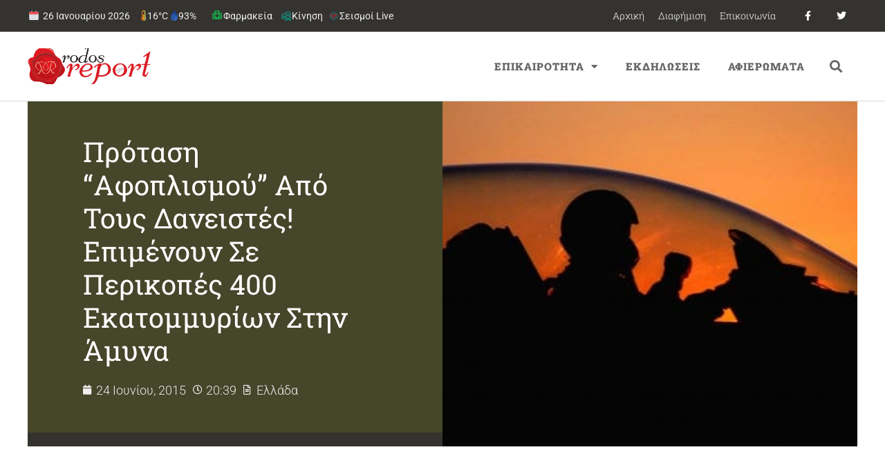

--- FILE ---
content_type: text/html; charset=UTF-8
request_url: https://rodosreport.gr/protash-afoplismou/
body_size: 30948
content:
<!doctype html>
<html lang="el">
<head>
	<meta charset="UTF-8">
		<meta name="viewport" content="width=device-width, initial-scale=1">
	<link rel="profile" href="http://gmpg.org/xfn/11">
	<script>var et_site_url='https://rodosreport.gr';var et_post_id='104035';function et_core_page_resource_fallback(a,b){"undefined"===typeof b&&(b=a.sheet.cssRules&&0===a.sheet.cssRules.length);b&&(a.onerror=null,a.onload=null,a.href?a.href=et_site_url+"/?et_core_page_resource="+a.id+et_post_id:a.src&&(a.src=et_site_url+"/?et_core_page_resource="+a.id+et_post_id))}
</script><title>Πρόταση &quot;αφοπλισμού&quot; από τους δανειστές! Επιμένουν σε περικοπές 400 εκατομμυρίων στην Άμυνα</title>
<meta name='robots' content='max-image-preview:large' />
	<style>img:is([sizes="auto" i], [sizes^="auto," i]) { contain-intrinsic-size: 3000px 1500px }</style>
	<link rel='dns-prefetch' href='//fonts.googleapis.com' />
<link rel="alternate" type="application/rss+xml" title="Ροή RSS &raquo; Rodosreport.gr" href="https://rodosreport.gr/feed/" />
<link rel="alternate" type="application/rss+xml" title="Ροή Σχολίων &raquo; Rodosreport.gr" href="https://rodosreport.gr/comments/feed/" />
		<style>
			.lazyload,
			.lazyloading {
				max-width: 100%;
			}
		</style>
		<script>
window._wpemojiSettings = {"baseUrl":"https:\/\/s.w.org\/images\/core\/emoji\/16.0.1\/72x72\/","ext":".png","svgUrl":"https:\/\/s.w.org\/images\/core\/emoji\/16.0.1\/svg\/","svgExt":".svg","source":{"concatemoji":"https:\/\/rodosreport.gr\/wp-includes\/js\/wp-emoji-release.min.js?ver=6.8.3"}};
/*! This file is auto-generated */
!function(s,n){var o,i,e;function c(e){try{var t={supportTests:e,timestamp:(new Date).valueOf()};sessionStorage.setItem(o,JSON.stringify(t))}catch(e){}}function p(e,t,n){e.clearRect(0,0,e.canvas.width,e.canvas.height),e.fillText(t,0,0);var t=new Uint32Array(e.getImageData(0,0,e.canvas.width,e.canvas.height).data),a=(e.clearRect(0,0,e.canvas.width,e.canvas.height),e.fillText(n,0,0),new Uint32Array(e.getImageData(0,0,e.canvas.width,e.canvas.height).data));return t.every(function(e,t){return e===a[t]})}function u(e,t){e.clearRect(0,0,e.canvas.width,e.canvas.height),e.fillText(t,0,0);for(var n=e.getImageData(16,16,1,1),a=0;a<n.data.length;a++)if(0!==n.data[a])return!1;return!0}function f(e,t,n,a){switch(t){case"flag":return n(e,"\ud83c\udff3\ufe0f\u200d\u26a7\ufe0f","\ud83c\udff3\ufe0f\u200b\u26a7\ufe0f")?!1:!n(e,"\ud83c\udde8\ud83c\uddf6","\ud83c\udde8\u200b\ud83c\uddf6")&&!n(e,"\ud83c\udff4\udb40\udc67\udb40\udc62\udb40\udc65\udb40\udc6e\udb40\udc67\udb40\udc7f","\ud83c\udff4\u200b\udb40\udc67\u200b\udb40\udc62\u200b\udb40\udc65\u200b\udb40\udc6e\u200b\udb40\udc67\u200b\udb40\udc7f");case"emoji":return!a(e,"\ud83e\udedf")}return!1}function g(e,t,n,a){var r="undefined"!=typeof WorkerGlobalScope&&self instanceof WorkerGlobalScope?new OffscreenCanvas(300,150):s.createElement("canvas"),o=r.getContext("2d",{willReadFrequently:!0}),i=(o.textBaseline="top",o.font="600 32px Arial",{});return e.forEach(function(e){i[e]=t(o,e,n,a)}),i}function t(e){var t=s.createElement("script");t.src=e,t.defer=!0,s.head.appendChild(t)}"undefined"!=typeof Promise&&(o="wpEmojiSettingsSupports",i=["flag","emoji"],n.supports={everything:!0,everythingExceptFlag:!0},e=new Promise(function(e){s.addEventListener("DOMContentLoaded",e,{once:!0})}),new Promise(function(t){var n=function(){try{var e=JSON.parse(sessionStorage.getItem(o));if("object"==typeof e&&"number"==typeof e.timestamp&&(new Date).valueOf()<e.timestamp+604800&&"object"==typeof e.supportTests)return e.supportTests}catch(e){}return null}();if(!n){if("undefined"!=typeof Worker&&"undefined"!=typeof OffscreenCanvas&&"undefined"!=typeof URL&&URL.createObjectURL&&"undefined"!=typeof Blob)try{var e="postMessage("+g.toString()+"("+[JSON.stringify(i),f.toString(),p.toString(),u.toString()].join(",")+"));",a=new Blob([e],{type:"text/javascript"}),r=new Worker(URL.createObjectURL(a),{name:"wpTestEmojiSupports"});return void(r.onmessage=function(e){c(n=e.data),r.terminate(),t(n)})}catch(e){}c(n=g(i,f,p,u))}t(n)}).then(function(e){for(var t in e)n.supports[t]=e[t],n.supports.everything=n.supports.everything&&n.supports[t],"flag"!==t&&(n.supports.everythingExceptFlag=n.supports.everythingExceptFlag&&n.supports[t]);n.supports.everythingExceptFlag=n.supports.everythingExceptFlag&&!n.supports.flag,n.DOMReady=!1,n.readyCallback=function(){n.DOMReady=!0}}).then(function(){return e}).then(function(){var e;n.supports.everything||(n.readyCallback(),(e=n.source||{}).concatemoji?t(e.concatemoji):e.wpemoji&&e.twemoji&&(t(e.twemoji),t(e.wpemoji)))}))}((window,document),window._wpemojiSettings);
</script>
<style id='wp-emoji-styles-inline-css'>

	img.wp-smiley, img.emoji {
		display: inline !important;
		border: none !important;
		box-shadow: none !important;
		height: 1em !important;
		width: 1em !important;
		margin: 0 0.07em !important;
		vertical-align: -0.1em !important;
		background: none !important;
		padding: 0 !important;
	}
</style>
<link rel='stylesheet' id='wp-block-library-css' href='https://rodosreport.gr/wp-includes/css/dist/block-library/style.min.css?ver=6.8.3' media='all' />
<style id='global-styles-inline-css'>
:root{--wp--preset--aspect-ratio--square: 1;--wp--preset--aspect-ratio--4-3: 4/3;--wp--preset--aspect-ratio--3-4: 3/4;--wp--preset--aspect-ratio--3-2: 3/2;--wp--preset--aspect-ratio--2-3: 2/3;--wp--preset--aspect-ratio--16-9: 16/9;--wp--preset--aspect-ratio--9-16: 9/16;--wp--preset--color--black: #000000;--wp--preset--color--cyan-bluish-gray: #abb8c3;--wp--preset--color--white: #ffffff;--wp--preset--color--pale-pink: #f78da7;--wp--preset--color--vivid-red: #cf2e2e;--wp--preset--color--luminous-vivid-orange: #ff6900;--wp--preset--color--luminous-vivid-amber: #fcb900;--wp--preset--color--light-green-cyan: #7bdcb5;--wp--preset--color--vivid-green-cyan: #00d084;--wp--preset--color--pale-cyan-blue: #8ed1fc;--wp--preset--color--vivid-cyan-blue: #0693e3;--wp--preset--color--vivid-purple: #9b51e0;--wp--preset--gradient--vivid-cyan-blue-to-vivid-purple: linear-gradient(135deg,rgba(6,147,227,1) 0%,rgb(155,81,224) 100%);--wp--preset--gradient--light-green-cyan-to-vivid-green-cyan: linear-gradient(135deg,rgb(122,220,180) 0%,rgb(0,208,130) 100%);--wp--preset--gradient--luminous-vivid-amber-to-luminous-vivid-orange: linear-gradient(135deg,rgba(252,185,0,1) 0%,rgba(255,105,0,1) 100%);--wp--preset--gradient--luminous-vivid-orange-to-vivid-red: linear-gradient(135deg,rgba(255,105,0,1) 0%,rgb(207,46,46) 100%);--wp--preset--gradient--very-light-gray-to-cyan-bluish-gray: linear-gradient(135deg,rgb(238,238,238) 0%,rgb(169,184,195) 100%);--wp--preset--gradient--cool-to-warm-spectrum: linear-gradient(135deg,rgb(74,234,220) 0%,rgb(151,120,209) 20%,rgb(207,42,186) 40%,rgb(238,44,130) 60%,rgb(251,105,98) 80%,rgb(254,248,76) 100%);--wp--preset--gradient--blush-light-purple: linear-gradient(135deg,rgb(255,206,236) 0%,rgb(152,150,240) 100%);--wp--preset--gradient--blush-bordeaux: linear-gradient(135deg,rgb(254,205,165) 0%,rgb(254,45,45) 50%,rgb(107,0,62) 100%);--wp--preset--gradient--luminous-dusk: linear-gradient(135deg,rgb(255,203,112) 0%,rgb(199,81,192) 50%,rgb(65,88,208) 100%);--wp--preset--gradient--pale-ocean: linear-gradient(135deg,rgb(255,245,203) 0%,rgb(182,227,212) 50%,rgb(51,167,181) 100%);--wp--preset--gradient--electric-grass: linear-gradient(135deg,rgb(202,248,128) 0%,rgb(113,206,126) 100%);--wp--preset--gradient--midnight: linear-gradient(135deg,rgb(2,3,129) 0%,rgb(40,116,252) 100%);--wp--preset--font-size--small: 13px;--wp--preset--font-size--medium: 20px;--wp--preset--font-size--large: 36px;--wp--preset--font-size--x-large: 42px;--wp--preset--spacing--20: 0.44rem;--wp--preset--spacing--30: 0.67rem;--wp--preset--spacing--40: 1rem;--wp--preset--spacing--50: 1.5rem;--wp--preset--spacing--60: 2.25rem;--wp--preset--spacing--70: 3.38rem;--wp--preset--spacing--80: 5.06rem;--wp--preset--shadow--natural: 6px 6px 9px rgba(0, 0, 0, 0.2);--wp--preset--shadow--deep: 12px 12px 50px rgba(0, 0, 0, 0.4);--wp--preset--shadow--sharp: 6px 6px 0px rgba(0, 0, 0, 0.2);--wp--preset--shadow--outlined: 6px 6px 0px -3px rgba(255, 255, 255, 1), 6px 6px rgba(0, 0, 0, 1);--wp--preset--shadow--crisp: 6px 6px 0px rgba(0, 0, 0, 1);}:root { --wp--style--global--content-size: 800px;--wp--style--global--wide-size: 1200px; }:where(body) { margin: 0; }.wp-site-blocks > .alignleft { float: left; margin-right: 2em; }.wp-site-blocks > .alignright { float: right; margin-left: 2em; }.wp-site-blocks > .aligncenter { justify-content: center; margin-left: auto; margin-right: auto; }:where(.wp-site-blocks) > * { margin-block-start: 24px; margin-block-end: 0; }:where(.wp-site-blocks) > :first-child { margin-block-start: 0; }:where(.wp-site-blocks) > :last-child { margin-block-end: 0; }:root { --wp--style--block-gap: 24px; }:root :where(.is-layout-flow) > :first-child{margin-block-start: 0;}:root :where(.is-layout-flow) > :last-child{margin-block-end: 0;}:root :where(.is-layout-flow) > *{margin-block-start: 24px;margin-block-end: 0;}:root :where(.is-layout-constrained) > :first-child{margin-block-start: 0;}:root :where(.is-layout-constrained) > :last-child{margin-block-end: 0;}:root :where(.is-layout-constrained) > *{margin-block-start: 24px;margin-block-end: 0;}:root :where(.is-layout-flex){gap: 24px;}:root :where(.is-layout-grid){gap: 24px;}.is-layout-flow > .alignleft{float: left;margin-inline-start: 0;margin-inline-end: 2em;}.is-layout-flow > .alignright{float: right;margin-inline-start: 2em;margin-inline-end: 0;}.is-layout-flow > .aligncenter{margin-left: auto !important;margin-right: auto !important;}.is-layout-constrained > .alignleft{float: left;margin-inline-start: 0;margin-inline-end: 2em;}.is-layout-constrained > .alignright{float: right;margin-inline-start: 2em;margin-inline-end: 0;}.is-layout-constrained > .aligncenter{margin-left: auto !important;margin-right: auto !important;}.is-layout-constrained > :where(:not(.alignleft):not(.alignright):not(.alignfull)){max-width: var(--wp--style--global--content-size);margin-left: auto !important;margin-right: auto !important;}.is-layout-constrained > .alignwide{max-width: var(--wp--style--global--wide-size);}body .is-layout-flex{display: flex;}.is-layout-flex{flex-wrap: wrap;align-items: center;}.is-layout-flex > :is(*, div){margin: 0;}body .is-layout-grid{display: grid;}.is-layout-grid > :is(*, div){margin: 0;}body{padding-top: 0px;padding-right: 0px;padding-bottom: 0px;padding-left: 0px;}a:where(:not(.wp-element-button)){text-decoration: underline;}:root :where(.wp-element-button, .wp-block-button__link){background-color: #32373c;border-width: 0;color: #fff;font-family: inherit;font-size: inherit;line-height: inherit;padding: calc(0.667em + 2px) calc(1.333em + 2px);text-decoration: none;}.has-black-color{color: var(--wp--preset--color--black) !important;}.has-cyan-bluish-gray-color{color: var(--wp--preset--color--cyan-bluish-gray) !important;}.has-white-color{color: var(--wp--preset--color--white) !important;}.has-pale-pink-color{color: var(--wp--preset--color--pale-pink) !important;}.has-vivid-red-color{color: var(--wp--preset--color--vivid-red) !important;}.has-luminous-vivid-orange-color{color: var(--wp--preset--color--luminous-vivid-orange) !important;}.has-luminous-vivid-amber-color{color: var(--wp--preset--color--luminous-vivid-amber) !important;}.has-light-green-cyan-color{color: var(--wp--preset--color--light-green-cyan) !important;}.has-vivid-green-cyan-color{color: var(--wp--preset--color--vivid-green-cyan) !important;}.has-pale-cyan-blue-color{color: var(--wp--preset--color--pale-cyan-blue) !important;}.has-vivid-cyan-blue-color{color: var(--wp--preset--color--vivid-cyan-blue) !important;}.has-vivid-purple-color{color: var(--wp--preset--color--vivid-purple) !important;}.has-black-background-color{background-color: var(--wp--preset--color--black) !important;}.has-cyan-bluish-gray-background-color{background-color: var(--wp--preset--color--cyan-bluish-gray) !important;}.has-white-background-color{background-color: var(--wp--preset--color--white) !important;}.has-pale-pink-background-color{background-color: var(--wp--preset--color--pale-pink) !important;}.has-vivid-red-background-color{background-color: var(--wp--preset--color--vivid-red) !important;}.has-luminous-vivid-orange-background-color{background-color: var(--wp--preset--color--luminous-vivid-orange) !important;}.has-luminous-vivid-amber-background-color{background-color: var(--wp--preset--color--luminous-vivid-amber) !important;}.has-light-green-cyan-background-color{background-color: var(--wp--preset--color--light-green-cyan) !important;}.has-vivid-green-cyan-background-color{background-color: var(--wp--preset--color--vivid-green-cyan) !important;}.has-pale-cyan-blue-background-color{background-color: var(--wp--preset--color--pale-cyan-blue) !important;}.has-vivid-cyan-blue-background-color{background-color: var(--wp--preset--color--vivid-cyan-blue) !important;}.has-vivid-purple-background-color{background-color: var(--wp--preset--color--vivid-purple) !important;}.has-black-border-color{border-color: var(--wp--preset--color--black) !important;}.has-cyan-bluish-gray-border-color{border-color: var(--wp--preset--color--cyan-bluish-gray) !important;}.has-white-border-color{border-color: var(--wp--preset--color--white) !important;}.has-pale-pink-border-color{border-color: var(--wp--preset--color--pale-pink) !important;}.has-vivid-red-border-color{border-color: var(--wp--preset--color--vivid-red) !important;}.has-luminous-vivid-orange-border-color{border-color: var(--wp--preset--color--luminous-vivid-orange) !important;}.has-luminous-vivid-amber-border-color{border-color: var(--wp--preset--color--luminous-vivid-amber) !important;}.has-light-green-cyan-border-color{border-color: var(--wp--preset--color--light-green-cyan) !important;}.has-vivid-green-cyan-border-color{border-color: var(--wp--preset--color--vivid-green-cyan) !important;}.has-pale-cyan-blue-border-color{border-color: var(--wp--preset--color--pale-cyan-blue) !important;}.has-vivid-cyan-blue-border-color{border-color: var(--wp--preset--color--vivid-cyan-blue) !important;}.has-vivid-purple-border-color{border-color: var(--wp--preset--color--vivid-purple) !important;}.has-vivid-cyan-blue-to-vivid-purple-gradient-background{background: var(--wp--preset--gradient--vivid-cyan-blue-to-vivid-purple) !important;}.has-light-green-cyan-to-vivid-green-cyan-gradient-background{background: var(--wp--preset--gradient--light-green-cyan-to-vivid-green-cyan) !important;}.has-luminous-vivid-amber-to-luminous-vivid-orange-gradient-background{background: var(--wp--preset--gradient--luminous-vivid-amber-to-luminous-vivid-orange) !important;}.has-luminous-vivid-orange-to-vivid-red-gradient-background{background: var(--wp--preset--gradient--luminous-vivid-orange-to-vivid-red) !important;}.has-very-light-gray-to-cyan-bluish-gray-gradient-background{background: var(--wp--preset--gradient--very-light-gray-to-cyan-bluish-gray) !important;}.has-cool-to-warm-spectrum-gradient-background{background: var(--wp--preset--gradient--cool-to-warm-spectrum) !important;}.has-blush-light-purple-gradient-background{background: var(--wp--preset--gradient--blush-light-purple) !important;}.has-blush-bordeaux-gradient-background{background: var(--wp--preset--gradient--blush-bordeaux) !important;}.has-luminous-dusk-gradient-background{background: var(--wp--preset--gradient--luminous-dusk) !important;}.has-pale-ocean-gradient-background{background: var(--wp--preset--gradient--pale-ocean) !important;}.has-electric-grass-gradient-background{background: var(--wp--preset--gradient--electric-grass) !important;}.has-midnight-gradient-background{background: var(--wp--preset--gradient--midnight) !important;}.has-small-font-size{font-size: var(--wp--preset--font-size--small) !important;}.has-medium-font-size{font-size: var(--wp--preset--font-size--medium) !important;}.has-large-font-size{font-size: var(--wp--preset--font-size--large) !important;}.has-x-large-font-size{font-size: var(--wp--preset--font-size--x-large) !important;}
:root :where(.wp-block-pullquote){font-size: 1.5em;line-height: 1.6;}
</style>
<link rel='stylesheet' id='et_monarch-css-css' href='https://rodosreport.gr/wp-content/plugins/monarch/css/style.css?ver=1.4.14' media='all' />
<link rel='stylesheet' id='et-gf-open-sans-css' href='https://fonts.googleapis.com/css?family=Open+Sans:400,700' media='all' />
<link rel='stylesheet' id='hello-elementor-css' href='https://rodosreport.gr/wp-content/themes/hello-elementor/assets/css/reset.css?ver=3.4.4' media='all' />
<link rel='stylesheet' id='hello-elementor-theme-style-css' href='https://rodosreport.gr/wp-content/themes/hello-elementor/assets/css/theme.css?ver=3.4.4' media='all' />
<link rel='stylesheet' id='e-motion-fx-css' href='https://rodosreport.gr/wp-content/plugins/elementor-pro/assets/css/modules/motion-fx.min.css?ver=3.30.0' media='all' />
<link rel='stylesheet' id='elementor-frontend-css' href='https://rodosreport.gr/wp-content/plugins/elementor/assets/css/frontend.min.css?ver=3.30.1' media='all' />
<style id='elementor-frontend-inline-css'>
.elementor-250121 .elementor-element.elementor-element-643e647d:not(.elementor-motion-effects-element-type-background) > .elementor-widget-wrap, .elementor-250121 .elementor-element.elementor-element-643e647d > .elementor-widget-wrap > .elementor-motion-effects-container > .elementor-motion-effects-layer{background-image:url("https://rodosreport.gr/wp-content/uploads/2015/06/www.onalert.gr_.jpg");}
</style>
<link rel='stylesheet' id='widget-nav-menu-css' href='https://rodosreport.gr/wp-content/plugins/elementor-pro/assets/css/widget-nav-menu.min.css?ver=3.30.0' media='all' />
<link rel='stylesheet' id='widget-social-icons-css' href='https://rodosreport.gr/wp-content/plugins/elementor/assets/css/widget-social-icons.min.css?ver=3.30.1' media='all' />
<link rel='stylesheet' id='e-apple-webkit-css' href='https://rodosreport.gr/wp-content/plugins/elementor/assets/css/conditionals/apple-webkit.min.css?ver=3.30.1' media='all' />
<link rel='stylesheet' id='widget-image-css' href='https://rodosreport.gr/wp-content/plugins/elementor/assets/css/widget-image.min.css?ver=3.30.1' media='all' />
<link rel='stylesheet' id='widget-search-form-css' href='https://rodosreport.gr/wp-content/plugins/elementor-pro/assets/css/widget-search-form.min.css?ver=3.30.0' media='all' />
<link rel='stylesheet' id='elementor-icons-shared-0-css' href='https://rodosreport.gr/wp-content/plugins/elementor/assets/lib/font-awesome/css/fontawesome.min.css?ver=5.15.3' media='all' />
<link rel='stylesheet' id='elementor-icons-fa-solid-css' href='https://rodosreport.gr/wp-content/plugins/elementor/assets/lib/font-awesome/css/solid.min.css?ver=5.15.3' media='all' />
<link rel='stylesheet' id='widget-heading-css' href='https://rodosreport.gr/wp-content/plugins/elementor/assets/css/widget-heading.min.css?ver=3.30.1' media='all' />
<link rel='stylesheet' id='widget-post-info-css' href='https://rodosreport.gr/wp-content/plugins/elementor-pro/assets/css/widget-post-info.min.css?ver=3.30.0' media='all' />
<link rel='stylesheet' id='widget-icon-list-css' href='https://rodosreport.gr/wp-content/plugins/elementor/assets/css/widget-icon-list.min.css?ver=3.30.1' media='all' />
<link rel='stylesheet' id='elementor-icons-fa-regular-css' href='https://rodosreport.gr/wp-content/plugins/elementor/assets/lib/font-awesome/css/regular.min.css?ver=5.15.3' media='all' />
<link rel='stylesheet' id='widget-spacer-css' href='https://rodosreport.gr/wp-content/plugins/elementor/assets/css/widget-spacer.min.css?ver=3.30.1' media='all' />
<link rel='stylesheet' id='widget-post-navigation-css' href='https://rodosreport.gr/wp-content/plugins/elementor-pro/assets/css/widget-post-navigation.min.css?ver=3.30.0' media='all' />
<link rel='stylesheet' id='widget-posts-css' href='https://rodosreport.gr/wp-content/plugins/elementor-pro/assets/css/widget-posts.min.css?ver=3.30.0' media='all' />
<link rel='stylesheet' id='e-sticky-css' href='https://rodosreport.gr/wp-content/plugins/elementor-pro/assets/css/modules/sticky.min.css?ver=3.30.0' media='all' />
<link rel='stylesheet' id='widget-divider-css' href='https://rodosreport.gr/wp-content/plugins/elementor/assets/css/widget-divider.min.css?ver=3.30.1' media='all' />
<link rel='stylesheet' id='elementor-icons-css' href='https://rodosreport.gr/wp-content/plugins/elementor/assets/lib/eicons/css/elementor-icons.min.css?ver=5.43.0' media='all' />
<link rel='stylesheet' id='elementor-post-279809-css' href='https://rodosreport.gr/wp-content/uploads/elementor/css/post-279809.css?ver=1768468014' media='all' />
<link rel='stylesheet' id='elementor-post-250616-css' href='https://rodosreport.gr/wp-content/uploads/elementor/css/post-250616.css?ver=1768468014' media='all' />
<link rel='stylesheet' id='elementor-post-250116-css' href='https://rodosreport.gr/wp-content/uploads/elementor/css/post-250116.css?ver=1768468014' media='all' />
<link rel='stylesheet' id='elementor-post-250121-css' href='https://rodosreport.gr/wp-content/uploads/elementor/css/post-250121.css?ver=1768468014' media='all' />
<link rel='stylesheet' id='elementor-gf-local-robotoslab-css' href='https://rodosreport.gr/wp-content/uploads/elementor/google-fonts/css/robotoslab.css?ver=1743713905' media='all' />
<link rel='stylesheet' id='elementor-gf-local-roboto-css' href='https://rodosreport.gr/wp-content/uploads/elementor/google-fonts/css/roboto.css?ver=1743713953' media='all' />
<link rel='stylesheet' id='elementor-gf-local-montserrat-css' href='https://rodosreport.gr/wp-content/uploads/elementor/google-fonts/css/montserrat.css?ver=1743713938' media='all' />
<link rel='stylesheet' id='elementor-icons-fa-brands-css' href='https://rodosreport.gr/wp-content/plugins/elementor/assets/lib/font-awesome/css/brands.min.css?ver=5.15.3' media='all' />
<script src="https://rodosreport.gr/wp-includes/js/jquery/jquery.min.js?ver=3.7.1" id="jquery-core-js"></script>
<script src="https://rodosreport.gr/wp-includes/js/jquery/jquery-migrate.min.js?ver=3.4.1" id="jquery-migrate-js"></script>
<link rel="https://api.w.org/" href="https://rodosreport.gr/wp-json/" /><link rel="alternate" title="JSON" type="application/json" href="https://rodosreport.gr/wp-json/wp/v2/posts/104035" /><link rel="EditURI" type="application/rsd+xml" title="RSD" href="https://rodosreport.gr/xmlrpc.php?rsd" />
<meta name="generator" content="WordPress 6.8.3" />
<link rel='shortlink' href='https://rodosreport.gr/?p=104035' />
<link rel="alternate" title="oEmbed (JSON)" type="application/json+oembed" href="https://rodosreport.gr/wp-json/oembed/1.0/embed?url=https%3A%2F%2Frodosreport.gr%2Fprotash-afoplismou%2F" />
<link rel="alternate" title="oEmbed (XML)" type="text/xml+oembed" href="https://rodosreport.gr/wp-json/oembed/1.0/embed?url=https%3A%2F%2Frodosreport.gr%2Fprotash-afoplismou%2F&#038;format=xml" />
<style>
:root{
  --rr-red:#c4151c; --rr-olive:#6b8e23; --rr-gray:#c9cdd3; --rr-ink:#121416; --rr-soft:#f7f8fa;
  --green:#2e7d32; --shadow:0 4px 12px rgba(0,0,0,.06);
  --orange:#ff7a00; --dark-gray:#374151;
}

/* HERO */
.fs12-hero{
  border:1px solid rgba(107,142,35,.4); border-radius:20px; padding:20px 20px 14px;
  background:#fff; box-shadow:var(--shadow); margin:8px 0 18px; overflow:hidden; position:relative;
}
.fs12-hero-top{ display:flex; align-items:center; justify-content:space-between; gap:16px; flex-wrap:wrap; }
.fs12-hero-left{ display:flex; align-items:center; gap:14px; min-height:64px; }
.fs12-hero-logo{ height:54px; width:auto; display:block; }
.fs12-hero-logo--fallback{ font-weight:900; font-size:20px; color: var(--rr-red); }
.fs12-hero-texts{ display:flex; flex-direction:column; gap:4px; }
.fs12-hero-title{ margin:0; font-size:30px; font-weight:900; color:var(--rr-ink); line-height:1.15; }
.fs12-hero-sub{ font-size:14px; color:#6b7280; }
.fs12-hero-live{ display:inline-flex; align-items:center; gap:8px; background:var(--rr-red); color:#fff; font-weight:800;
  padding:6px 12px; border-radius:999px; box-shadow:0 3px 10px rgba(196,21,28,.28); }

/* Cross */
.fs12-hero-center{ display:flex; align-items:center; justify-content:center; padding:10px 0 6px; }
.pharm-cross{ width:92px; height:92px; filter:drop-shadow(0 0 6px rgba(46,125,50,.22)); animation:crossPulse 2s ease-in-out infinite; }
.pharm-cross .cross{ fill:var(--green); stroke:#fff; stroke-width:6; stroke-linejoin:round; }
.pharm-cross .emblem{ fill:#fff; }
@keyframes crossPulse{ 0%,100%{transform:scale(1)} 50%{transform:scale(1.05)} }
.fs12-hero-upd{ display:inline-block; margin-top:6px; padding:6px 10px; border-radius:10px; border:2px solid rgba(107,142,35,.5);
  background:#fafcf6; color:#374151; font-size:13px; font-weight:700; }

/* Dates & grid */
.fs12-date{ margin:24px 0 18px; }
.fs12-date-head{ display:flex; align-items:center; gap:12px; padding:8px 12px; margin:0 0 12px; background:var(--rr-soft);
  border:1px solid var(--rr-gray); border-left:4px solid var(--rr-red); border-radius:10px; }
.fs12-date-title{ margin:0; font-size:18px; font-weight:900; color:var(--rr-ink); display:flex; align-items:center; gap:8px; }
.fs12-dow{ display:inline-block; font-size:12px; font-weight:900; color:#065f46; background:#ecfdf5; border:1px solid #bbf7d0; border-radius:999px; padding:3px 8px; }
.fs12-board{ display:grid; grid-template-columns:1fr 1fr; gap:22px; }

/* Τίτλοι στηλών: χωρίς περίγραμμα + κάθετη σκουρόγριζη γραμμή αριστερά */
.fs12-col-title{
  display:inline-block; margin:0 0 10px; padding:6px 10px 6px 16px; font-size:13px; font-weight:900; letter-spacing:.4px; text-transform:uppercase;
  background:#fff; border:none; border-radius:0; position:relative; color:var(--rr-ink);
}
.fs12-col-title::before{ content:""; position:absolute; left:0; top:3px; bottom:3px; width:6px; background:var(--dark-gray); border-radius:4px; }

/* Κάρτες φαρμακείων */
.jev_listrow{
  position:relative; padding:16px 14px 16px 18px; display:block; background:#fff;
  border:2px solid #b7bbc2; border-radius:12px; box-shadow:var(--shadow); transition:transform .06s, box-shadow .2s, border-color .2s; clear:both;
}
.pharm.weekon .jev_listrow, .pharm.nighton .jev_listrow{ border-color:#b7bbc2; }
.pharm.weekon .jev_listrow::before, .pharm.nighton .jev_listrow::before{
  content:""; position:absolute; left:0; top:0; bottom:0; width:6px; border-radius:12px 0 0 12px;
}
.pharm.weekon .jev_listrow::before{ background:var(--rr-olive); }
.pharm.nighton .jev_listrow::before{ background:var(--orange); }
.pharm .jev_listrow:hover{ transform:translateY(-1px); box-shadow:0 12px 24px rgba(0,0,0,.09); }

.pharm.is-grouped .jevleft{ display:none !important; }
.pharm.is-grouped .jevright{ width:100% !important; float:none !important; padding:4px 2px; }
.jevleft{ width:30%; float:left; font-size:18px; line-height:1.35; color:#6b7280; text-align:center; padding:10px 8px; font-weight:800; }
.jevright{ width:70%; float:left; font-size:16px; color:var(--rr-ink); line-height:1.6; padding:8px; }
.jevright b{ font-weight:800; color:var(--rr-ink) !important; }
.jevright b a{ pointer-events:none; border-bottom:0 !important; color:inherit !important; } /* όνομα χωρίς ενεργό link */
.jevright a{ text-decoration:none; border-bottom:1px solid rgba(0,0,0,.3); }
.jevright a:hover{ border-bottom-color:#000; }
.pharm:nth-child(even) .jev_listrow{ background:var(--rr-soft); }

/* Κουμπιά (απαλά bg) */
.fs12-call, .fs12-map-btn{
  display:inline-flex; align-items:center; gap:6px; font-weight:800; font-size:13px; border-radius:999px; text-decoration:none;
  margin:0 8px 8px 0; cursor:pointer; padding:6px 12px; transition:filter .15s ease, box-shadow .2s ease, transform .05s ease;
}
.fs12-map-btn{ background:#eef6ff; color:#0b5cab; box-shadow:0 2px 6px rgba(11,92,171,.12); border:1px solid rgba(11,92,171,.12); }
.fs12-call{ background:#e8f8f1; color:#065f46; box-shadow:0 2px 6px rgba(6,95,70,.12); border:1px solid rgba(6,95,70,.12); }
.fs12-map-btn:hover, .fs12-call:hover{ filter:brightness(1.03); }
.fs12-map-btn:active, .fs12-call:active{ transform:translateY(1px); }

/* Σήμανση «ΣΗΜΕΡΑ» */
.pharm.is-today .jev_listrow{ outline:3px solid rgba(16,185,129,.24); box-shadow:0 12px 28px rgba(16,185,129,.18); }
.pharm.is-today .jev_listrow::after{ content:"ΣΗΜΕΡΑ"; position:absolute; top:8px; right:10px; font-size:11px; font-weight:900; letter-spacing:.3px;
  padding:4px 10px; border-radius:999px; border:2px solid #bbf7d0; background:#ecfdf5; color:#065f46; }

/* Χάρτης (IFRAME) */
.fs12-map{ margin:26px 0 12px; }
.fs12-map-title{ margin:0 0 12px; font-size:18px; font-weight:900; color:var(--rr-ink); }
.fs12-map-embed{ border-radius:14px; overflow:hidden; border:2px solid var(--rr-gray); box-shadow:var(--shadow); background:#fff; }
.fs12-map-help{ font-size:13px; color:#6b7280; margin-top:8px; }

/* Credits */
.fs12-credits{ margin:20px 0 16px; padding:14px 16px; font-size:16px; line-height:1.6; background:#fff; border:2px solid var(--rr-gray);
  border-left:6px solid var(--rr-olive); border-radius:14px; box-shadow:var(--shadow); }
.fs12-credits a{ color:inherit; text-decoration:underline; }
.fs12-credits a.fs12-credit-brand{ color:var(--rr-red); font-weight:900; }
.fs12-credits a.fs12-credit-source{ color:#0f6a3f; font-weight:900; }

/* Responsive */
@media (max-width:900px){ .fs12-board{ grid-template-columns:1fr; } }
@media (max-width:768px){
  .jevleft, .jevright{ width:100%; float:none; text-align:left; }
  .jevleft{ border-bottom:1px dashed #e5e7eb; margin-bottom:8px; }
}
@media (max-width:600px){
  .fs12-hero-top{ justify-content:flex-start !important; }
  .fs12-hero-left{ flex-direction:column !important; align-items:flex-start !important; gap:8px !important; width:100% !important; }
  .fs12-hero-logo{ height:42px; max-width:80%; }
  .fs12-hero-title{ font-size:24px !important; line-height:1.2 !important; }
  .fs12-hero-sub{ font-size:13px !important; }
  .fs12-hero-live{ position:absolute !important; top:12px; right:12px; margin:0 !important; }
}
@media (max-width:480px){
  .pharm-cross{ width:72px; height:72px; }
  .fs12-hero-upd{ font-size:12px; }
}
</style>
<style type="text/css" id="simple-css-output">::selection { background: #B7151B; color: #fff;}.topweather a:hover{ color: #fff !important;}.topweather .date, .topweather .temp, .topweather .hum { float:left; margin-right:15px;}.swp_widget_box { padding:0px !important;}.elementor-posts .elementor-post__card .elementor-post__thumbnail { max-height: 200px; overflow: hidden;}/* home */.home .elementor-post__title { position: absolute; top: 30%; padding-right: 20px;}.home .elementor-post__title a{ color: #fff !important;}.home .elementor-post__meta-data { position: absolute; bottom: 20px;}.elementor-posts .elementor-post__card .elementor-post__meta-data { padding: 20px 30px; /* margin-bottom: 0; */ border-top: 0px;}.home .elementor-posts--thumbnail-top .elementor-post__thumbnail__link { margin-bottom: 0px !important;}.elementor-card-shadow-yes .elementor-post__card { box-shadow: none; border-radius: 0;}/*Pharmacies Table */#jevents_header, .jevicons {display:none}</style><style type="text/css" id="et-social-custom-css">
				 
			</style><link rel="preload" href="https://rodosreport.gr/wp-content/plugins/monarch/core/admin/fonts/modules.ttf" as="font" crossorigin="anonymous">		<script>
			document.documentElement.className = document.documentElement.className.replace('no-js', 'js');
		</script>
				<style>
			.no-js img.lazyload {
				display: none;
			}

			figure.wp-block-image img.lazyloading {
				min-width: 150px;
			}

			.lazyload,
			.lazyloading {
				--smush-placeholder-width: 100px;
				--smush-placeholder-aspect-ratio: 1/1;
				width: var(--smush-image-width, var(--smush-placeholder-width)) !important;
				aspect-ratio: var(--smush-image-aspect-ratio, var(--smush-placeholder-aspect-ratio)) !important;
			}

						.lazyload, .lazyloading {
				opacity: 0;
			}

			.lazyloaded {
				opacity: 1;
				transition: opacity 400ms;
				transition-delay: 0ms;
			}

					</style>
							<!-- Google Analytics tracking code output by Beehive Analytics Pro -->
						<script async src="https://www.googletagmanager.com/gtag/js?id=G-XEBN3Q0H9L&l=beehiveDataLayer"></script>
		<script>
						window.beehiveDataLayer = window.beehiveDataLayer || [];
			function beehive_ga() {beehiveDataLayer.push(arguments);}
			beehive_ga('js', new Date())
						beehive_ga('config', 'G-XEBN3Q0H9L', {
				'anonymize_ip': false,
				'allow_google_signals': false,
			})
					</script>
		<meta name="generator" content="Elementor 3.30.1; features: additional_custom_breakpoints; settings: css_print_method-external, google_font-enabled, font_display-auto">
<meta name="posticywebsite" content="FEYIN5QbIvyrWOp98cosBrXej1F5Wt">
<link rel="canonical" href="https://rodosreport.gr/protash-afoplismou/" />
<meta name="description" content="Ο παραλογισμός στο μεγαλείο του από τους δανειστές οι οποίοι δείχνουν ότι δεν επιθυμούν συμφωνία. Όλα όσα προτείνουν προς την κυβέρνηση κρίνονται από μη απο ..." />
<script type="application/ld+json">{"@context":"https:\/\/schema.org","@graph":[{"@type":"Organization","@id":"https:\/\/rodosreport.gr\/#schema-publishing-organization","url":"https:\/\/rodosreport.gr","name":"rodosreport.gr","logo":{"@type":"ImageObject","@id":"https:\/\/rodosreport.gr\/#schema-organization-logo","url":"https:\/\/staging.rodosreport.gr\/wp-content\/uploads\/2015\/02\/reportlogo.png","height":60,"width":60}},{"@type":"WebSite","@id":"https:\/\/rodosreport.gr\/#schema-website","url":"https:\/\/rodosreport.gr","name":"Rodosreport.gr","encoding":"UTF-8","potentialAction":{"@type":"SearchAction","target":"https:\/\/rodosreport.gr\/search\/{search_term_string}\/","query-input":"required name=search_term_string"}},{"@type":"BreadcrumbList","@id":"https:\/\/rodosreport.gr\/protash-afoplismou?page&name=protash-afoplismou\/#breadcrumb","itemListElement":[{"@type":"ListItem","position":1,"name":"Home","item":"https:\/\/rodosreport.gr"},{"@type":"ListItem","position":2,"name":"\u0395\u03c0\u03b9\u03ba\u03b1\u03b9\u03c1\u03cc\u03c4\u03b7\u03c4\u03b1","item":"https:\/\/rodosreport.gr\/category\/epikairotita\/"},{"@type":"ListItem","position":3,"name":"\u0395\u03bb\u03bb\u03ac\u03b4\u03b1","item":"https:\/\/rodosreport.gr\/category\/epikairotita\/nea-tis-elladas\/"},{"@type":"ListItem","position":4,"name":"\u03a0\u03c1\u03cc\u03c4\u03b1\u03c3\u03b7 &#8220;\u03b1\u03c6\u03bf\u03c0\u03bb\u03b9\u03c3\u03bc\u03bf\u03cd&#8221; \u03b1\u03c0\u03cc \u03c4\u03bf\u03c5\u03c2 \u03b4\u03b1\u03bd\u03b5\u03b9\u03c3\u03c4\u03ad\u03c2! \u0395\u03c0\u03b9\u03bc\u03ad\u03bd\u03bf\u03c5\u03bd \u03c3\u03b5 \u03c0\u03b5\u03c1\u03b9\u03ba\u03bf\u03c0\u03ad\u03c2 400 \u03b5\u03ba\u03b1\u03c4\u03bf\u03bc\u03bc\u03c5\u03c1\u03af\u03c9\u03bd \u03c3\u03c4\u03b7\u03bd \u0386\u03bc\u03c5\u03bd\u03b1"}]},{"@type":"Person","@id":"https:\/\/rodosreport.gr\/author\/panos\/#schema-author","name":"\u03a0\u03ac\u03bd\u03bf\u03c2 \u03a0\u03b1\u03c0\u03b1\u03b3\u03b5\u03c9\u03c1\u03b3\u03af\u03bf\u03c5","url":"https:\/\/rodosreport.gr\/author\/panos\/"},{"@type":"WebPage","@id":"https:\/\/rodosreport.gr\/protash-afoplismou\/#schema-webpage","isPartOf":{"@id":"https:\/\/rodosreport.gr\/#schema-website"},"publisher":{"@id":"https:\/\/rodosreport.gr\/#schema-publishing-organization"},"url":"https:\/\/rodosreport.gr\/protash-afoplismou\/"},{"@type":"Article","mainEntityOfPage":{"@id":"https:\/\/rodosreport.gr\/protash-afoplismou\/#schema-webpage"},"author":{"@id":"https:\/\/rodosreport.gr\/author\/panos\/#schema-author"},"publisher":{"@id":"https:\/\/rodosreport.gr\/#schema-publishing-organization"},"dateModified":"2015-06-24T20:39:34","datePublished":"2015-06-24T20:39:34","headline":"\u03a0\u03c1\u03cc\u03c4\u03b1\u03c3\u03b7 \"\u03b1\u03c6\u03bf\u03c0\u03bb\u03b9\u03c3\u03bc\u03bf\u03cd\" \u03b1\u03c0\u03cc \u03c4\u03bf\u03c5\u03c2 \u03b4\u03b1\u03bd\u03b5\u03b9\u03c3\u03c4\u03ad\u03c2! \u0395\u03c0\u03b9\u03bc\u03ad\u03bd\u03bf\u03c5\u03bd \u03c3\u03b5 \u03c0\u03b5\u03c1\u03b9\u03ba\u03bf\u03c0\u03ad\u03c2 400 \u03b5\u03ba\u03b1\u03c4\u03bf\u03bc\u03bc\u03c5\u03c1\u03af\u03c9\u03bd \u03c3\u03c4\u03b7\u03bd \u0386\u03bc\u03c5\u03bd\u03b1","description":"\u039f \u03c0\u03b1\u03c1\u03b1\u03bb\u03bf\u03b3\u03b9\u03c3\u03bc\u03cc\u03c2 \u03c3\u03c4\u03bf \u03bc\u03b5\u03b3\u03b1\u03bb\u03b5\u03af\u03bf \u03c4\u03bf\u03c5 \u03b1\u03c0\u03cc \u03c4\u03bf\u03c5\u03c2 \u03b4\u03b1\u03bd\u03b5\u03b9\u03c3\u03c4\u03ad\u03c2 \u03bf\u03b9 \u03bf\u03c0\u03bf\u03af\u03bf\u03b9 \u03b4\u03b5\u03af\u03c7\u03bd\u03bf\u03c5\u03bd \u03cc\u03c4\u03b9 \u03b4\u03b5\u03bd \u03b5\u03c0\u03b9\u03b8\u03c5\u03bc\u03bf\u03cd\u03bd \u03c3\u03c5\u03bc\u03c6\u03c9\u03bd\u03af\u03b1. \u038c\u03bb\u03b1 \u03cc\u03c3\u03b1 \u03c0\u03c1\u03bf\u03c4\u03b5\u03af\u03bd\u03bf\u03c5\u03bd \u03c0\u03c1\u03bf\u03c2 \u03c4\u03b7\u03bd \u03ba\u03c5\u03b2\u03ad\u03c1\u03bd\u03b7\u03c3\u03b7 \u03ba\u03c1\u03af\u03bd\u03bf\u03bd\u03c4\u03b1\u03b9 \u03b1\u03c0\u03cc \u03bc\u03b7 \u03b1\u03c0\u03bf ...","name":"\u03a0\u03c1\u03cc\u03c4\u03b1\u03c3\u03b7 &#8220;\u03b1\u03c6\u03bf\u03c0\u03bb\u03b9\u03c3\u03bc\u03bf\u03cd&#8221; \u03b1\u03c0\u03cc \u03c4\u03bf\u03c5\u03c2 \u03b4\u03b1\u03bd\u03b5\u03b9\u03c3\u03c4\u03ad\u03c2! \u0395\u03c0\u03b9\u03bc\u03ad\u03bd\u03bf\u03c5\u03bd \u03c3\u03b5 \u03c0\u03b5\u03c1\u03b9\u03ba\u03bf\u03c0\u03ad\u03c2 400 \u03b5\u03ba\u03b1\u03c4\u03bf\u03bc\u03bc\u03c5\u03c1\u03af\u03c9\u03bd \u03c3\u03c4\u03b7\u03bd \u0386\u03bc\u03c5\u03bd\u03b1","image":{"@type":"ImageObject","@id":"https:\/\/rodosreport.gr\/protash-afoplismou\/#schema-article-image","url":"https:\/\/rodosreport.gr\/wp-content\/uploads\/2015\/06\/www.onalert.gr_.jpg","height":403,"width":630},"thumbnailUrl":"https:\/\/rodosreport.gr\/wp-content\/uploads\/2015\/06\/www.onalert.gr_.jpg"}]}</script>
<meta property="og:type" content="article" />
<meta property="og:url" content="https://rodosreport.gr/protash-afoplismou/" />
<meta property="og:title" content="Πρόταση &quot;αφοπλισμού&quot; από τους δανειστές! Επιμένουν σε περικοπές 400 εκατομμυρίων στην Άμυνα" />
<meta property="og:description" content="Ο παραλογισμός στο μεγαλείο του από τους δανειστές οι οποίοι δείχνουν ότι δεν επιθυμούν συμφωνία. Όλα όσα προτείνουν προς την κυβέρνηση κρίνονται από μη απο ..." />
<meta property="og:image" content="https://rodosreport.gr/wp-content/uploads/2015/06/www.onalert.gr_.jpg" />
<meta property="og:image:width" content="630" />
<meta property="og:image:height" content="403" />
<meta property="article:published_time" content="2015-06-24T20:39:34" />
<meta property="article:author" content="Πάνος Παπαγεωργίου" />
<meta name="twitter:card" content="summary" />
<meta name="twitter:title" content="Πρόταση &quot;αφοπλισμού&quot; από τους δανειστές! Επιμένουν σε περικοπές 400 εκατομμυρίων στην Άμυνα" />
<meta name="twitter:description" content="Ο παραλογισμός στο μεγαλείο του από τους δανειστές οι οποίοι δείχνουν ότι δεν επιθυμούν συμφωνία. Όλα όσα προτείνουν προς την κυβέρνηση κρίνονται από μη απο ..." />
<meta name="twitter:image" content="https://rodosreport.gr/wp-content/uploads/2015/06/www.onalert.gr_.jpg" />
<!-- /SEO -->
			<style>
				.e-con.e-parent:nth-of-type(n+4):not(.e-lazyloaded):not(.e-no-lazyload),
				.e-con.e-parent:nth-of-type(n+4):not(.e-lazyloaded):not(.e-no-lazyload) * {
					background-image: none !important;
				}
				@media screen and (max-height: 1024px) {
					.e-con.e-parent:nth-of-type(n+3):not(.e-lazyloaded):not(.e-no-lazyload),
					.e-con.e-parent:nth-of-type(n+3):not(.e-lazyloaded):not(.e-no-lazyload) * {
						background-image: none !important;
					}
				}
				@media screen and (max-height: 640px) {
					.e-con.e-parent:nth-of-type(n+2):not(.e-lazyloaded):not(.e-no-lazyload),
					.e-con.e-parent:nth-of-type(n+2):not(.e-lazyloaded):not(.e-no-lazyload) * {
						background-image: none !important;
					}
				}
			</style>
			<link rel="icon" href="https://rodosreport.gr/wp-content/uploads/2018/11/cropped-pic-fb-1-300x300.png" sizes="32x32" />
<link rel="icon" href="https://rodosreport.gr/wp-content/uploads/2018/11/cropped-pic-fb-1-300x300.png" sizes="192x192" />
<link rel="apple-touch-icon" href="https://rodosreport.gr/wp-content/uploads/2018/11/cropped-pic-fb-1-300x300.png" />
<meta name="msapplication-TileImage" content="https://rodosreport.gr/wp-content/uploads/2018/11/cropped-pic-fb-1-300x300.png" />
		<style id="wp-custom-css">
			/* ======================= Top bar weather — FINAL CLEAN ======================= */

/* Βάση & κενά (desktop) */
.topweather{
  display:flex; align-items:center; white-space:nowrap; gap:0;
}
.topweather > *{ margin:0 !important; }
.topweather a, .topweather span{ text-decoration:none !important; }

/* Ημερολόγιο + ημερομηνία */
.topweather .cal-link{ display:inline-flex; align-items:center; margin-right:1px !important; }
.topweather .cal-icon{ width:18px; height:18px; vertical-align:-2px; }

/* Διαχωριστικά (desktop): λίγο μεγαλύτερο πριν τον καιρό */
.topweather .tw-sep{
  display:inline-block; width:1px; height:16px;
  background:rgba(255,255,255,.18); margin:0 4px !important;
}
.topweather .tw-sep:first-of-type{ margin:0 9px !important; }

/* Καιρός: «πακέτο» icon→τιμή + μικρό κενό Θ↔Υ */
.topweather .tw-link{ display:inline-flex; align-items:center; gap:0; white-space:nowrap; }
.topweather .tw-link i{ margin-right:1px !important; line-height:1; }
.topweather .tw-link .temp{ margin-right:4px !important; }
.topweather .tw-link .hum{ margin-left:0 !important; }
.topweather .tw-link i.fa{ font-size:calc(1em + 1px); }

/* Προαιρετικά gradients στα icons καιρού (όπως είχες) */
.topweather .temp i.fa,
.topweather .temp i[class*="fa-thermometer"]{
  background-image:linear-gradient(90deg,#ef4444 0%, #f59e0b 35%, #fde047 65%, #60a5fa 100%);
  -webkit-background-clip:text; background-clip:text;
  -webkit-text-fill-color:transparent; color:transparent;
  text-shadow:0 0 .5px rgba(0,0,0,.12);
}
.topweather .hum i.fa,
.topweather .hum i.fa-tint{
  background-image:linear-gradient(180deg,#1e3a8a 0%, #3b82f6 100%);
  -webkit-background-clip:text; background-clip:text;
  -webkit-text-fill-color:transparent; color:transparent;
  text-shadow:0 0 .5px rgba(0,0,0,.12);
}

/* Δεξιά links (desktop) */
.topweather .menuitem{ white-space:nowrap; }
.topweather .menuitem a{ display:inline-flex; align-items:center; gap:6px; }
.topweather .menuitem + .menuitem{ margin-left:8px !important; }
.topweather .menuitem .fa-medkit{ color:#16a34a !important; }

/* Hover διακριτικό στα στοιχεία καιρού */
.topweather .tw-link:hover i{ filter:saturate(115%) brightness(1.06); transform:translateY(-0.5px); }
.topweather .tw-link:hover .temp,
.topweather .tw-link:hover .hum{ text-shadow:0 0 .6px rgba(0,0,0,.18); }

/* ======================= Mobile rules (		</style>
			
	<meta name="propeller" content="1f7bce267269278e3d2c32ea0b13d44e">
	
	<!-- adsence automato -->
	<script data-ad-client="ca-pub-5403531605514081" async src="https://pagead2.googlesyndication.com/pagead/js/adsbygoogle.js"> 	</script>
	
</head>
<body class="wp-singular post-template-default single single-post postid-104035 single-format-standard wp-custom-logo wp-embed-responsive wp-theme-hello-elementor wp-child-theme-rp et_monarch hello-elementor-default elementor-default elementor-kit-279809 elementor-page-250121">
	
		<div data-elementor-type="header" data-elementor-id="250616" class="elementor elementor-250616 elementor-location-header" data-elementor-post-type="elementor_library">
					<section class="elementor-section elementor-top-section elementor-element elementor-element-1d884cae elementor-section-height-min-height elementor-section-content-middle topbar elementor-section-boxed elementor-section-height-default elementor-section-items-middle" data-id="1d884cae" data-element_type="section" data-settings="{&quot;background_background&quot;:&quot;classic&quot;}">
						<div class="elementor-container elementor-column-gap-no">
					<div class="elementor-column elementor-col-50 elementor-top-column elementor-element elementor-element-137a7c9f" data-id="137a7c9f" data-element_type="column" data-settings="{&quot;motion_fx_motion_fx_mouse&quot;:&quot;yes&quot;}">
			<div class="elementor-widget-wrap elementor-element-populated">
						<div class="elementor-element elementor-element-119f7c80 weather elementor-widget elementor-widget-text-editor" data-id="119f7c80" data-element_type="widget" data-widget_type="text-editor.default">
				<div class="elementor-widget-container">
					<div class="topweather"><style>
      .topweather{ display:flex; align-items:center; white-space:nowrap; gap:0; color:rgba(255,255,255,.92); }
      .topweather > *{ margin:0 !important; }
      .topweather a, .topweather span{ text-decoration:none !important; color:inherit !important; opacity:1 !important; }

      .topweather .tw-group, .topweather .tw-link, .topweather .menuitem{
        display:inline-flex; align-items:center; position:relative; z-index:1;
      }

      .topweather .cal-link{ display:inline-flex; align-items:center; margin-right:4px !IMPORTANT; }
      .topweather .cal-icon{ width:18px; height:18px; vertical-align:-2px; transition:transform .15s ease, opacity .15s ease; }
      .topweather .cal-link:hover .cal-icon{ transform:translateY(-1px); opacity:.9; }
      .topweather .date-link{ line-height:1; }

      /* Φέρνουμε τα δεξιά πιο κοντά στην υγρασία */
      .topweather .tw-sep{ display:inline-block; width:1px; height:16px; background:rgba(255,255,255,.18); margin:0 4px !important; }
      .topweather .tw-sep:first-of-type{ margin:0 8px !important; }

      /* Καιρός: ως ενιαίο στοιχείο */
      .topweather .tw-link{ gap:0; white-space:nowrap; }
      .topweather .tw-link i{ margin-right:1px !important; line-height:1; display:inline-block; }
      .topweather .tw-link .temp{ margin-right:4px !important; }
      .topweather .tw-link .hum{ margin-left:0 !important; }
      .topweather .tw-link i.fa{ font-size:calc(1em + 1px); }

      .topweather .tw-link i.fa-thermometer-half{
        background-image: linear-gradient(90deg,#ef4444 0%, #f59e0b 35%, #fde047 65%, #60a5fa 100%);
        -webkit-background-clip: text; background-clip: text;
        -webkit-text-fill-color: transparent; color: transparent;
        text-shadow: 0 0 0.5px rgba(0,0,0,.12);
      }
      .topweather .tw-link i.fa-tint{
        background-image: linear-gradient(180deg,#1e3a8a 0%, #3b82f6 100%);
        -webkit-background-clip: text; background-clip: text;
        -webkit-text-fill-color: transparent; color: transparent;
        text-shadow: 0 0 0.5px rgba(0,0,0,.12);
      }

      /* Δεξιά links */
      .topweather .menuitem{ white-space:nowrap; }
      .topweather .menuitem a{ display:inline-flex; align-items:center; gap:6px; line-height:1; padding:0 !important; }

      /* Σταθερό κενό μεταξύ των menuitems */
      .topweather .menuitem + .menuitem{ margin-left:12px !important; }
      /* Extra κενό ειδικά Κίνηση → Σεισμοί (ώστε να μην ακουμπά το icon) */
      .topweather .menuitem-kinisi + .menuitem-seismoi{ margin-left:24px !important; }

      .topweather .tw-icon{
        display:inline-block; width:16px; height:16px; vertical-align:middle; object-fit:contain;
        transition:transform .15s ease, opacity .15s ease;
      }
      .topweather .menuitem a:hover .tw-icon{ transform:translateY(-1px); opacity:.9; }
      .topweather .menuitem .fa-medkit{ color:#16a34a !important; }

      /* ===== MOBILE (<=640px) ===== */
      @media (max-width:640px){
        .topweather{ -webkit-flex-wrap:wrap !important; flex-wrap:wrap !important; white-space:normal !important; row-gap:6px; column-gap:6px; overflow:visible !important; }
        .topweather .tw-sep{ display:none !important; }

        /* Καιρός full-width: κλείνει 1η γραμμή */
        .topweather .tw-link{ -webkit-flex-basis:100% !important; flex-basis:100% !important; min-width:100% !important; }

        .topweather .menuitem{ flex:0 0 auto !important; }
        .topweather .menuitem + .menuitem{ margin-left:12px !important; }
        .topweather .menuitem-kinisi + .menuitem-seismoi{ margin-left:22px !important; } /* λίγο παραπάνω και στο mobile */
        .topweather .menuitem a{ white-space:nowrap !important; gap:5px !important; }
      }

      @media (max-width:640px){
        .elementor-section .elementor-container{ overflow:visible !important; }
        .topweather, .topweather *{ min-width:0 !important; }
      }
    </style><div class="tw-group"><a class="cal-link" href="https://rodosreport.gr/eortologio/" aria-label="Εορτολόγιο"><svg class="cal-icon" viewBox="0 0 24 24" aria-hidden="true"><rect x="3" y="4" width="18" height="16" rx="2" ry="2" fill="#e5e7eb"></rect><rect x="3" y="4" width="18" height="5" rx="2" ry="2" fill="#ef4444"></rect><rect x="7" y="2" width="2" height="4" rx="1" fill="#9ca3af"></rect><rect x="15" y="2" width="2" height="4" rx="1" fill="#9ca3af"></rect><g fill="#cbd5e1"><rect x="5" y="10" width="2" height="2" rx="0.5"></rect><rect x="8" y="10" width="2" height="2" rx="0.5"></rect><rect x="11" y="10" width="2" height="2" rx="0.5"></rect><rect x="14" y="10" width="2" height="2" rx="0.5"></rect><rect x="17" y="10" width="2" height="2" rx="0.5"></rect><rect x="5" y="13" width="2" height="2" rx="0.5"></rect><rect x="8" y="13" width="2" height="2" rx="0.5"></rect><rect x="11" y="13" width="2" height="2" rx="0.5"></rect><rect x="14" y="13" width="2" height="2" rx="0.5"></rect><rect x="17" y="13" width="2" height="2" rx="0.5"></rect><rect x="5" y="16" width="2" height="2" rx="0.5"></rect><rect x="8" y="16" width="2" height="2" rx="0.5"></rect><rect x="11" y="16" width="2" height="2" rx="0.5"></rect><rect x="14" y="16" width="2" height="2" rx="0.5"></rect><rect x="17" y="16" width="2" height="2" rx="0.5"></rect></g></svg></a><a class="date-link" href="https://rodosreport.gr/eortologio/">26 Ιανουαρίου 2026</a></div><span class="tw-sep" aria-hidden="true"></span><a class="tw-link" href="https://rodosreport.gr/kairos/" aria-label="Καιρός Ρόδου"><span class="temp"><i class="fa fa-thermometer-half"></i>16°C</span><span class="hum"><i class="fa fa-tint"></i>93%</span></a><span class="tw-sep" aria-hidden="true"></span><div class="menuitem menuitem-farmakia"><a href="https://rodosreport.gr/farmakia-rodos/" aria-label="Φαρμακεία Ρόδου"><i class="fa fa-medkit tw-icon" aria-hidden="true"></i><span>Φαρμακεία</span></a></div><div class="menuitem menuitem-kinisi"><a href="https://rodosreport.gr/kinisi-rodos/" aria-label="Κίνηση Ρόδος"><img data-src="https://rodosreport.gr/wp-content/uploads/2025/10/traffic-icon-transparent-32-1.png" alt="" class="tw-icon lazyload" src="[data-uri]" style="--smush-placeholder-width: 32px; --smush-placeholder-aspect-ratio: 32/30;" /><span>Κίνηση</span></a></div><div class="menuitem menuitem-seismoi"><a href="https://rodosreport.gr/seismos-tora/" aria-label="Σεισμοί Live Ρόδος"><img data-src="https://rodosreport.gr/wp-content/uploads/2025/10/seismos_allred_transparent-2.png" alt="" class="tw-icon lazyload" src="[data-uri]" style="--smush-placeholder-width: 873px; --smush-placeholder-aspect-ratio: 873/702;" data-srcset="https://rodosreport.gr/wp-content/uploads/2025/10/seismos_allred_transparent-2.png 873w, https://rodosreport.gr/wp-content/uploads/2025/10/seismos_allred_transparent-2-600x482.png 600w" data-sizes="auto" data-original-sizes="(max-width: 800px) 100vw, 800px" /><span>Σεισμοί Live</span></a></div><script>
      document.addEventListener('DOMContentLoaded', function(){
        var weather = document.querySelector('.topweather .tw-link');
        if (!weather) return;
        function applyMobileBreak(){
          var w = Math.max(document.documentElement.clientWidth, window.innerWidth || 0);
          var br = document.querySelector('.topweather .tw-break');
          if (w <= 640){
            if (!br){
              br = document.createElement('span');
              br.className = 'tw-break';
              br.setAttribute('aria-hidden','true');
              br.style.cssText = 'display:block;flex-basis:100%;width:0;height:0;margin:0;padding:0;';
              weather.insertAdjacentElement('afterend', br);
            }
          } else { if (br) br.remove(); }
        }
        applyMobileBreak();
        window.addEventListener('resize', applyMobileBreak, { passive:true });
      });
    </script></div>				</div>
				</div>
					</div>
		</div>
				<div class="elementor-column elementor-col-25 elementor-top-column elementor-element elementor-element-3e2a2c1e" data-id="3e2a2c1e" data-element_type="column">
			<div class="elementor-widget-wrap elementor-element-populated">
						<div class="elementor-element elementor-element-36ab7868 elementor-nav-menu__align-end elementor-hidden-phone elementor-nav-menu--dropdown-tablet elementor-nav-menu__text-align-aside elementor-nav-menu--toggle elementor-nav-menu--burger elementor-widget elementor-widget-nav-menu" data-id="36ab7868" data-element_type="widget" data-settings="{&quot;layout&quot;:&quot;horizontal&quot;,&quot;submenu_icon&quot;:{&quot;value&quot;:&quot;&lt;i class=\&quot;fas fa-caret-down\&quot;&gt;&lt;\/i&gt;&quot;,&quot;library&quot;:&quot;fa-solid&quot;},&quot;toggle&quot;:&quot;burger&quot;}" data-widget_type="nav-menu.default">
				<div class="elementor-widget-container">
								<nav aria-label="Menu" class="elementor-nav-menu--main elementor-nav-menu__container elementor-nav-menu--layout-horizontal e--pointer-none">
				<ul id="menu-1-36ab7868" class="elementor-nav-menu"><li class="firstmenu menu-item menu-item-type-post_type menu-item-object-page menu-item-home menu-item-191610"><a href="https://rodosreport.gr/" class="elementor-item">Αρχική</a></li>
<li class="menu-item menu-item-type-post_type menu-item-object-page menu-item-191611"><a href="https://rodosreport.gr/diafimisi-sth-rodo/" class="elementor-item">Διαφήμιση</a></li>
<li class="menu-item menu-item-type-post_type menu-item-object-page menu-item-191612"><a href="https://rodosreport.gr/epikinonia/" class="elementor-item">Επικοινωνία</a></li>
</ul>			</nav>
					<div class="elementor-menu-toggle" role="button" tabindex="0" aria-label="Menu Toggle" aria-expanded="false">
			<i aria-hidden="true" role="presentation" class="elementor-menu-toggle__icon--open eicon-menu-bar"></i><i aria-hidden="true" role="presentation" class="elementor-menu-toggle__icon--close eicon-close"></i>		</div>
					<nav class="elementor-nav-menu--dropdown elementor-nav-menu__container" aria-hidden="true">
				<ul id="menu-2-36ab7868" class="elementor-nav-menu"><li class="firstmenu menu-item menu-item-type-post_type menu-item-object-page menu-item-home menu-item-191610"><a href="https://rodosreport.gr/" class="elementor-item" tabindex="-1">Αρχική</a></li>
<li class="menu-item menu-item-type-post_type menu-item-object-page menu-item-191611"><a href="https://rodosreport.gr/diafimisi-sth-rodo/" class="elementor-item" tabindex="-1">Διαφήμιση</a></li>
<li class="menu-item menu-item-type-post_type menu-item-object-page menu-item-191612"><a href="https://rodosreport.gr/epikinonia/" class="elementor-item" tabindex="-1">Επικοινωνία</a></li>
</ul>			</nav>
						</div>
				</div>
					</div>
		</div>
				<div class="elementor-column elementor-col-25 elementor-top-column elementor-element elementor-element-6d377df9" data-id="6d377df9" data-element_type="column">
			<div class="elementor-widget-wrap elementor-element-populated">
						<div class="elementor-element elementor-element-24083cf3 e-grid-align-right elementor-shape-square e-grid-align-mobile-center elementor-hidden-phone elementor-grid-0 elementor-widget elementor-widget-social-icons" data-id="24083cf3" data-element_type="widget" data-widget_type="social-icons.default">
				<div class="elementor-widget-container">
							<div class="elementor-social-icons-wrapper elementor-grid" role="list">
							<span class="elementor-grid-item" role="listitem">
					<a class="elementor-icon elementor-social-icon elementor-social-icon-facebook-f elementor-repeater-item-5646027" href="https://www.facebook.com/rodosreport/" target="_blank">
						<span class="elementor-screen-only">Facebook-f</span>
						<i class="fab fa-facebook-f"></i>					</a>
				</span>
							<span class="elementor-grid-item" role="listitem">
					<a class="elementor-icon elementor-social-icon elementor-social-icon-twitter elementor-repeater-item-72bc942" href="https://twitter.com/rodosreport" target="_blank">
						<span class="elementor-screen-only">Twitter</span>
						<i class="fab fa-twitter"></i>					</a>
				</span>
					</div>
						</div>
				</div>
					</div>
		</div>
					</div>
		</section>
				<section class="elementor-section elementor-top-section elementor-element elementor-element-1fade43 elementor-section-content-middle elementor-section-boxed elementor-section-height-default elementor-section-height-default" data-id="1fade43" data-element_type="section">
						<div class="elementor-container elementor-column-gap-no">
					<div class="elementor-column elementor-col-25 elementor-top-column elementor-element elementor-element-7314bef2" data-id="7314bef2" data-element_type="column">
			<div class="elementor-widget-wrap elementor-element-populated">
						<div class="elementor-element elementor-element-61e3b20b elementor-widget elementor-widget-theme-site-logo elementor-widget-image" data-id="61e3b20b" data-element_type="widget" data-widget_type="theme-site-logo.default">
				<div class="elementor-widget-container">
											<a href="https://rodosreport.gr">
			<img width="292" height="84" data-src="https://rodosreport.gr/wp-content/uploads/2020/06/cropped-reportlogo.png" class="attachment-thumbnail size-thumbnail wp-image-250621 lazyload" alt="" src="[data-uri]" style="--smush-placeholder-width: 292px; --smush-placeholder-aspect-ratio: 292/84;" />				</a>
											</div>
				</div>
					</div>
		</div>
				<div class="elementor-column elementor-col-50 elementor-top-column elementor-element elementor-element-117af600" data-id="117af600" data-element_type="column">
			<div class="elementor-widget-wrap elementor-element-populated">
						<div class="elementor-element elementor-element-446274a0 elementor-nav-menu__align-end elementor-nav-menu--stretch elementor-nav-menu--dropdown-tablet elementor-nav-menu__text-align-aside elementor-nav-menu--toggle elementor-nav-menu--burger elementor-widget elementor-widget-nav-menu" data-id="446274a0" data-element_type="widget" data-settings="{&quot;full_width&quot;:&quot;stretch&quot;,&quot;layout&quot;:&quot;horizontal&quot;,&quot;submenu_icon&quot;:{&quot;value&quot;:&quot;&lt;i class=\&quot;fas fa-caret-down\&quot;&gt;&lt;\/i&gt;&quot;,&quot;library&quot;:&quot;fa-solid&quot;},&quot;toggle&quot;:&quot;burger&quot;}" data-widget_type="nav-menu.default">
				<div class="elementor-widget-container">
								<nav aria-label="Menu" class="elementor-nav-menu--main elementor-nav-menu__container elementor-nav-menu--layout-horizontal e--pointer-background e--animation-fade">
				<ul id="menu-1-446274a0" class="elementor-nav-menu"><li class="menu-item menu-item-type-taxonomy menu-item-object-category current-post-ancestor menu-item-has-children menu-item-333970"><a href="https://rodosreport.gr/category/epikairotita/" class="elementor-item">Επικαιροτητα</a>
<ul class="sub-menu elementor-nav-menu--dropdown">
	<li class="menu-item menu-item-type-taxonomy menu-item-object-category menu-item-333973"><a href="https://rodosreport.gr/category/epikairotita/nea-rodou/" class="elementor-sub-item">Τοπικα Νεα</a></li>
	<li class="menu-item menu-item-type-taxonomy menu-item-object-category current-post-ancestor current-menu-parent current-post-parent menu-item-333971"><a href="https://rodosreport.gr/category/epikairotita/nea-tis-elladas/" class="elementor-sub-item">Ελλαδα</a></li>
	<li class="menu-item menu-item-type-taxonomy menu-item-object-category menu-item-333972"><a href="https://rodosreport.gr/category/epikairotita/kosmos-eidiseis/" class="elementor-sub-item">Κοσμος</a></li>
</ul>
</li>
<li class="menu-item menu-item-type-taxonomy menu-item-object-category menu-item-333969"><a href="https://rodosreport.gr/category/ekdiloseis-rodos/" class="elementor-item">Εκδηλωσεις</a></li>
<li class="menu-item menu-item-type-taxonomy menu-item-object-category menu-item-333968"><a href="https://rodosreport.gr/category/afieromata/" class="elementor-item">Αφιερωματα</a></li>
</ul>			</nav>
					<div class="elementor-menu-toggle" role="button" tabindex="0" aria-label="Menu Toggle" aria-expanded="false">
			<i aria-hidden="true" role="presentation" class="elementor-menu-toggle__icon--open eicon-menu-bar"></i><i aria-hidden="true" role="presentation" class="elementor-menu-toggle__icon--close eicon-close"></i>		</div>
					<nav class="elementor-nav-menu--dropdown elementor-nav-menu__container" aria-hidden="true">
				<ul id="menu-2-446274a0" class="elementor-nav-menu"><li class="menu-item menu-item-type-taxonomy menu-item-object-category current-post-ancestor menu-item-has-children menu-item-333970"><a href="https://rodosreport.gr/category/epikairotita/" class="elementor-item" tabindex="-1">Επικαιροτητα</a>
<ul class="sub-menu elementor-nav-menu--dropdown">
	<li class="menu-item menu-item-type-taxonomy menu-item-object-category menu-item-333973"><a href="https://rodosreport.gr/category/epikairotita/nea-rodou/" class="elementor-sub-item" tabindex="-1">Τοπικα Νεα</a></li>
	<li class="menu-item menu-item-type-taxonomy menu-item-object-category current-post-ancestor current-menu-parent current-post-parent menu-item-333971"><a href="https://rodosreport.gr/category/epikairotita/nea-tis-elladas/" class="elementor-sub-item" tabindex="-1">Ελλαδα</a></li>
	<li class="menu-item menu-item-type-taxonomy menu-item-object-category menu-item-333972"><a href="https://rodosreport.gr/category/epikairotita/kosmos-eidiseis/" class="elementor-sub-item" tabindex="-1">Κοσμος</a></li>
</ul>
</li>
<li class="menu-item menu-item-type-taxonomy menu-item-object-category menu-item-333969"><a href="https://rodosreport.gr/category/ekdiloseis-rodos/" class="elementor-item" tabindex="-1">Εκδηλωσεις</a></li>
<li class="menu-item menu-item-type-taxonomy menu-item-object-category menu-item-333968"><a href="https://rodosreport.gr/category/afieromata/" class="elementor-item" tabindex="-1">Αφιερωματα</a></li>
</ul>			</nav>
						</div>
				</div>
					</div>
		</div>
				<div class="elementor-column elementor-col-25 elementor-top-column elementor-element elementor-element-3cbb1983" data-id="3cbb1983" data-element_type="column">
			<div class="elementor-widget-wrap elementor-element-populated">
						<div class="elementor-element elementor-element-5d864903 elementor-search-form--skin-full_screen elementor-widget elementor-widget-search-form" data-id="5d864903" data-element_type="widget" data-settings="{&quot;skin&quot;:&quot;full_screen&quot;}" data-widget_type="search-form.default">
				<div class="elementor-widget-container">
							<search role="search">
			<form class="elementor-search-form" action="https://rodosreport.gr" method="get">
												<div class="elementor-search-form__toggle" role="button" tabindex="0" aria-label="Search">
					<i aria-hidden="true" class="fas fa-search"></i>				</div>
								<div class="elementor-search-form__container">
					<label class="elementor-screen-only" for="elementor-search-form-5d864903">Search</label>

					
					<input id="elementor-search-form-5d864903" placeholder="αναζήτηση..." class="elementor-search-form__input" type="search" name="s" value="">
					
					
										<div class="dialog-lightbox-close-button dialog-close-button" role="button" tabindex="0" aria-label="Close this search box.">
						<i aria-hidden="true" class="eicon-close"></i>					</div>
									</div>
			</form>
		</search>
						</div>
				</div>
					</div>
		</div>
					</div>
		</section>
				</div>
				<div data-elementor-type="single" data-elementor-id="250121" class="elementor elementor-250121 elementor-location-single post-104035 post type-post status-publish format-standard has-post-thumbnail hentry category-nea-tis-elladas" data-elementor-post-type="elementor_library">
					<section class="elementor-section elementor-top-section elementor-element elementor-element-2dbf8d0f elementor-section-height-min-height elementor-section-items-stretch elementor-section-boxed elementor-section-height-default" data-id="2dbf8d0f" data-element_type="section">
						<div class="elementor-container elementor-column-gap-narrow">
					<div class="elementor-column elementor-col-50 elementor-top-column elementor-element elementor-element-c333ea3" data-id="c333ea3" data-element_type="column" data-settings="{&quot;background_background&quot;:&quot;classic&quot;}">
			<div class="elementor-widget-wrap elementor-element-populated">
						<div class="elementor-element elementor-element-62e20564 elementor-widget elementor-widget-theme-post-title elementor-page-title elementor-widget-heading" data-id="62e20564" data-element_type="widget" data-widget_type="theme-post-title.default">
				<div class="elementor-widget-container">
					<h1 class="elementor-heading-title elementor-size-default">Πρόταση &#8220;αφοπλισμού&#8221; από τους δανειστές! Επιμένουν σε περικοπές 400 εκατομμυρίων στην Άμυνα</h1>				</div>
				</div>
				<div class="elementor-element elementor-element-305c889a elementor-align-left elementor-widget elementor-widget-post-info" data-id="305c889a" data-element_type="widget" data-widget_type="post-info.default">
				<div class="elementor-widget-container">
							<ul class="elementor-inline-items elementor-icon-list-items elementor-post-info">
								<li class="elementor-icon-list-item elementor-repeater-item-c9c9303 elementor-inline-item" itemprop="datePublished">
										<span class="elementor-icon-list-icon">
								<i aria-hidden="true" class="fas fa-calendar"></i>							</span>
									<span class="elementor-icon-list-text elementor-post-info__item elementor-post-info__item--type-date">
										<time>24 Ιουνίου, 2015</time>					</span>
								</li>
				<li class="elementor-icon-list-item elementor-repeater-item-b08bb67 elementor-inline-item">
										<span class="elementor-icon-list-icon">
								<i aria-hidden="true" class="far fa-clock"></i>							</span>
									<span class="elementor-icon-list-text elementor-post-info__item elementor-post-info__item--type-time">
										<time>20:39</time>					</span>
								</li>
				<li class="elementor-icon-list-item elementor-repeater-item-f853b7d elementor-inline-item" itemprop="about">
										<span class="elementor-icon-list-icon">
								<i aria-hidden="true" class="far fa-file-alt"></i>							</span>
									<span class="elementor-icon-list-text elementor-post-info__item elementor-post-info__item--type-terms">
										<span class="elementor-post-info__terms-list">
				<a href="https://rodosreport.gr/category/epikairotita/nea-tis-elladas/" class="elementor-post-info__terms-list-item">Ελλάδα</a>				</span>
					</span>
								</li>
				</ul>
						</div>
				</div>
					</div>
		</div>
				<div class="elementor-column elementor-col-50 elementor-top-column elementor-element elementor-element-643e647d" data-id="643e647d" data-element_type="column" data-settings="{&quot;background_background&quot;:&quot;classic&quot;,&quot;background_motion_fx_motion_fx_scrolling&quot;:&quot;yes&quot;,&quot;background_motion_fx_translateY_effect&quot;:&quot;yes&quot;,&quot;background_motion_fx_translateY_direction&quot;:&quot;negative&quot;,&quot;background_motion_fx_translateY_speed&quot;:{&quot;unit&quot;:&quot;px&quot;,&quot;size&quot;:&quot;2&quot;,&quot;sizes&quot;:[]},&quot;background_motion_fx_translateY_affectedRange&quot;:{&quot;unit&quot;:&quot;%&quot;,&quot;size&quot;:&quot;&quot;,&quot;sizes&quot;:{&quot;start&quot;:0,&quot;end&quot;:100}},&quot;background_motion_fx_devices&quot;:[&quot;desktop&quot;,&quot;tablet&quot;,&quot;mobile&quot;]}">
			<div class="elementor-widget-wrap elementor-element-populated">
						<div class="elementor-element elementor-element-1ec0a017 elementor-widget elementor-widget-spacer" data-id="1ec0a017" data-element_type="widget" data-widget_type="spacer.default">
				<div class="elementor-widget-container">
							<div class="elementor-spacer">
			<div class="elementor-spacer-inner"></div>
		</div>
						</div>
				</div>
					</div>
		</div>
					</div>
		</section>
				<section class="elementor-section elementor-top-section elementor-element elementor-element-191b5cc4 elementor-section-boxed elementor-section-height-default elementor-section-height-default" data-id="191b5cc4" data-element_type="section">
						<div class="elementor-container elementor-column-gap-narrow">
					<div class="elementor-column elementor-col-100 elementor-top-column elementor-element elementor-element-7658152f" data-id="7658152f" data-element_type="column">
			<div class="elementor-widget-wrap elementor-element-populated">
						<div class="elementor-element elementor-element-75635af elementor-widget elementor-widget-template" data-id="75635af" data-element_type="widget" data-widget_type="template.default">
				<div class="elementor-widget-container">
							<div class="elementor-template">
					<div data-elementor-type="page" data-elementor-id="340497" class="elementor elementor-340497" data-elementor-post-type="elementor_library">
						<section class="elementor-section elementor-top-section elementor-element elementor-element-93bc96c elementor-section-content-middle elementor-section-full_width elementor-section-height-default elementor-section-height-default" data-id="93bc96c" data-element_type="section" data-settings="{&quot;background_background&quot;:&quot;classic&quot;}">
						<div class="elementor-container elementor-column-gap-no">
					<div class="elementor-column elementor-col-100 elementor-top-column elementor-element elementor-element-4f49c47" data-id="4f49c47" data-element_type="column">
			<div class="elementor-widget-wrap elementor-element-populated">
						<div class="elementor-element elementor-element-4454669 elementor-widget elementor-widget-html" data-id="4454669" data-element_type="widget" data-widget_type="html.default">
				<div class="elementor-widget-container">
					<!-- Rodosreport Responsive -->
<ins class="adsbygoogle"
     style="display:block"
     data-ad-client="ca-pub-5403531605514081"
     data-ad-slot="5679188834"
     data-ad-format="auto"
     data-full-width-responsive="true"></ins>
<script>
(adsbygoogle = window.adsbygoogle || []).push({});
</script>				</div>
				</div>
					</div>
		</div>
					</div>
		</section>
				</div>
				</div>
						</div>
				</div>
					</div>
		</div>
					</div>
		</section>
				<section class="elementor-section elementor-top-section elementor-element elementor-element-3485dd02 elementor-section-boxed elementor-section-height-default elementor-section-height-default" data-id="3485dd02" data-element_type="section">
						<div class="elementor-container elementor-column-gap-narrow">
					<div class="elementor-column elementor-col-33 elementor-top-column elementor-element elementor-element-1e113894" data-id="1e113894" data-element_type="column">
			<div class="elementor-widget-wrap elementor-element-populated">
						<div class="elementor-element elementor-element-681ae090 elementor-widget elementor-widget-theme-post-content" data-id="681ae090" data-element_type="widget" data-widget_type="theme-post-content.default">
				<div class="elementor-widget-container">
					<p>Ο παραλογισμός στο μεγαλείο του από τους δανειστές οι οποίοι δείχνουν ότι δεν επιθυμούν συμφωνία. Όλα όσα προτείνουν προς την κυβέρνηση κρίνονται από μη αποδεκτά ως απαράδεκτα. Και βέβαια για ακόμη μια φορά ο χώρος της Άμυνας δεσπόζει. Οι δανειστές επιμένουν σε περικοπές 400 εκατομμυρίων ευρώ, 200 το 2015 και 200 το 2016!</p>
<p>Η ελληνική κυβέρνηση είχε προτείνει μηδενικές περικοπές το 2015 και 200 εκατομμύρια το 2016.</p>
<p>Σημείο επαφής κανένα όπως είναι κατανοητό.</p>
<p>Επί της ουσίας οι δανειστές ζητούν να κατεβάσουμε…ρολά και στον χώρο της Εθνικής Άμυνας. Ακόμη και τα 200 εκατομμύρια που προτείνουμε για το 2016 παραμένει άγνωστο πως και από που θα βρεθούν. Πρόκειται για μια πρόταση …αφοπλισμού της χώρας.</p>
<p>Δεν γνωρίζουμε ποιοι μπορεί να ζητούν τέτοια πράγματα από την Ελλάδα, ωστόσο θα πρέπει να εξηγήσει κάποιος στους “φωστήρες” των Βρυξελλών ότι τυχόν κατάρρευση της χώρας και της αμυντικής της θωράκισης θα έχει επιπτώσεις σ΄ όλη την Ευρώπη κι όχι μόνο στην Ελλάδα.</p>
<p>Η κατάσταση που επικρατεί στις ΕΔ είναι γνωστή και δεν χρειάζονται λεπτομέρειες και επιχειρήματα για να στηρίξουμε την άποψη ότι δεν πάει άλλο. Καλό θα είναι να το καταλαβουν οι “εταίροι”.</p>
<p>Πηγή : onalert.gr</p>
<div class="et_social_inline et_social_mobile_on et_social_inline_bottom">
				<div class="et_social_networks et_social_autowidth et_social_flip et_social_rectangle et_social_left et_social_no_animation et_social_outer_dark">
					
					<ul class="et_social_icons_container"><li class="et_social_facebook">
									<a href="http://www.facebook.com/sharer.php?u=https%3A%2F%2Frodosreport.gr%2Fprotash-afoplismou%2F&#038;t=%CE%A0%CF%81%CF%8C%CF%84%CE%B1%CF%83%CE%B7%20%E2%80%9C%CE%B1%CF%86%CE%BF%CF%80%CE%BB%CE%B9%CF%83%CE%BC%CE%BF%CF%8D%E2%80%9D%20%CE%B1%CF%80%CF%8C%20%CF%84%CE%BF%CF%85%CF%82%20%CE%B4%CE%B1%CE%BD%CE%B5%CE%B9%CF%83%CF%84%CE%AD%CF%82%21%20%CE%95%CF%80%CE%B9%CE%BC%CE%AD%CE%BD%CE%BF%CF%85%CE%BD%20%CF%83%CE%B5%20%CF%80%CE%B5%CF%81%CE%B9%CE%BA%CE%BF%CF%80%CE%AD%CF%82%20400%20%CE%B5%CE%BA%CE%B1%CF%84%CE%BF%CE%BC%CE%BC%CF%85%CF%81%CE%AF%CF%89%CE%BD%20%CF%83%CF%84%CE%B7%CE%BD%20%CE%86%CE%BC%CF%85%CE%BD%CE%B1" class="et_social_share" rel="nofollow" data-social_name="facebook" data-post_id="104035" data-social_type="share" data-location="inline">
										<i class="et_social_icon et_social_icon_facebook"></i><span class="et_social_overlay"></span>
									</a>
								</li><li class="et_social_twitter">
									<a href="http://twitter.com/share?text=%CE%A0%CF%81%CF%8C%CF%84%CE%B1%CF%83%CE%B7%20%E2%80%9C%CE%B1%CF%86%CE%BF%CF%80%CE%BB%CE%B9%CF%83%CE%BC%CE%BF%CF%8D%E2%80%9D%20%CE%B1%CF%80%CF%8C%20%CF%84%CE%BF%CF%85%CF%82%20%CE%B4%CE%B1%CE%BD%CE%B5%CE%B9%CF%83%CF%84%CE%AD%CF%82%21%20%CE%95%CF%80%CE%B9%CE%BC%CE%AD%CE%BD%CE%BF%CF%85%CE%BD%20%CF%83%CE%B5%20%CF%80%CE%B5%CF%81%CE%B9%CE%BA%CE%BF%CF%80%CE%AD%CF%82%20400%20%CE%B5%CE%BA%CE%B1%CF%84%CE%BF%CE%BC%CE%BC%CF%85%CF%81%CE%AF%CF%89%CE%BD%20%CF%83%CF%84%CE%B7%CE%BD%20%CE%86%CE%BC%CF%85%CE%BD%CE%B1&#038;url=https%3A%2F%2Frodosreport.gr%2Fprotash-afoplismou%2F&#038;via=rodosreport" class="et_social_share" rel="nofollow" data-social_name="twitter" data-post_id="104035" data-social_type="share" data-location="inline">
										<i class="et_social_icon et_social_icon_twitter"></i><span class="et_social_overlay"></span>
									</a>
								</li><li class="et_social_pinterest">
									<a href="#" class="et_social_share_pinterest" rel="nofollow" data-social_name="pinterest" data-post_id="104035" data-social_type="share" data-location="inline">
										<i class="et_social_icon et_social_icon_pinterest"></i><span class="et_social_overlay"></span>
									</a>
								</li><li class="et_social_gmail">
									<a href="https://mail.google.com/mail/u/0/?view=cm&#038;fs=1&#038;su=%CE%A0%CF%81%CF%8C%CF%84%CE%B1%CF%83%CE%B7%20%E2%80%9C%CE%B1%CF%86%CE%BF%CF%80%CE%BB%CE%B9%CF%83%CE%BC%CE%BF%CF%8D%E2%80%9D%20%CE%B1%CF%80%CF%8C%20%CF%84%CE%BF%CF%85%CF%82%20%CE%B4%CE%B1%CE%BD%CE%B5%CE%B9%CF%83%CF%84%CE%AD%CF%82%21%20%CE%95%CF%80%CE%B9%CE%BC%CE%AD%CE%BD%CE%BF%CF%85%CE%BD%20%CF%83%CE%B5%20%CF%80%CE%B5%CF%81%CE%B9%CE%BA%CE%BF%CF%80%CE%AD%CF%82%20400%20%CE%B5%CE%BA%CE%B1%CF%84%CE%BF%CE%BC%CE%BC%CF%85%CF%81%CE%AF%CF%89%CE%BD%20%CF%83%CF%84%CE%B7%CE%BD%20%CE%86%CE%BC%CF%85%CE%BD%CE%B1&#038;body=https%3A%2F%2Frodosreport.gr%2Fprotash-afoplismou%2F&#038;ui=2&#038;tf=1" class="et_social_share" rel="nofollow" data-social_name="gmail" data-post_id="104035" data-social_type="share" data-location="inline">
										<i class="et_social_icon et_social_icon_gmail"></i><span class="et_social_overlay"></span>
									</a>
								</li><li class="et_social_reddit">
									<a href="http://www.reddit.com/submit?url=https%3A%2F%2Frodosreport.gr%2Fprotash-afoplismou%2F&#038;title=%CE%A0%CF%81%CF%8C%CF%84%CE%B1%CF%83%CE%B7%20%E2%80%9C%CE%B1%CF%86%CE%BF%CF%80%CE%BB%CE%B9%CF%83%CE%BC%CE%BF%CF%8D%E2%80%9D%20%CE%B1%CF%80%CF%8C%20%CF%84%CE%BF%CF%85%CF%82%20%CE%B4%CE%B1%CE%BD%CE%B5%CE%B9%CF%83%CF%84%CE%AD%CF%82%21%20%CE%95%CF%80%CE%B9%CE%BC%CE%AD%CE%BD%CE%BF%CF%85%CE%BD%20%CF%83%CE%B5%20%CF%80%CE%B5%CF%81%CE%B9%CE%BA%CE%BF%CF%80%CE%AD%CF%82%20400%20%CE%B5%CE%BA%CE%B1%CF%84%CE%BF%CE%BC%CE%BC%CF%85%CF%81%CE%AF%CF%89%CE%BD%20%CF%83%CF%84%CE%B7%CE%BD%20%CE%86%CE%BC%CF%85%CE%BD%CE%B1" class="et_social_share" rel="nofollow" data-social_name="reddit" data-post_id="104035" data-social_type="share" data-location="inline">
										<i class="et_social_icon et_social_icon_reddit"></i><span class="et_social_overlay"></span>
									</a>
								</li><li class="et_social_linkedin">
									<a href="http://www.linkedin.com/shareArticle?mini=true&#038;url=https%3A%2F%2Frodosreport.gr%2Fprotash-afoplismou%2F&#038;title=%CE%A0%CF%81%CF%8C%CF%84%CE%B1%CF%83%CE%B7%20%E2%80%9C%CE%B1%CF%86%CE%BF%CF%80%CE%BB%CE%B9%CF%83%CE%BC%CE%BF%CF%8D%E2%80%9D%20%CE%B1%CF%80%CF%8C%20%CF%84%CE%BF%CF%85%CF%82%20%CE%B4%CE%B1%CE%BD%CE%B5%CE%B9%CF%83%CF%84%CE%AD%CF%82%21%20%CE%95%CF%80%CE%B9%CE%BC%CE%AD%CE%BD%CE%BF%CF%85%CE%BD%20%CF%83%CE%B5%20%CF%80%CE%B5%CF%81%CE%B9%CE%BA%CE%BF%CF%80%CE%AD%CF%82%20400%20%CE%B5%CE%BA%CE%B1%CF%84%CE%BF%CE%BC%CE%BC%CF%85%CF%81%CE%AF%CF%89%CE%BD%20%CF%83%CF%84%CE%B7%CE%BD%20%CE%86%CE%BC%CF%85%CE%BD%CE%B1" class="et_social_share" rel="nofollow" data-social_name="linkedin" data-post_id="104035" data-social_type="share" data-location="inline">
										<i class="et_social_icon et_social_icon_linkedin"></i><span class="et_social_overlay"></span>
									</a>
								</li><li class="et_social_stumbleupon">
									<a href="http://www.stumbleupon.com/badge?url=https%3A%2F%2Frodosreport.gr%2Fprotash-afoplismou%2F&#038;title=%CE%A0%CF%81%CF%8C%CF%84%CE%B1%CF%83%CE%B7%20%E2%80%9C%CE%B1%CF%86%CE%BF%CF%80%CE%BB%CE%B9%CF%83%CE%BC%CE%BF%CF%8D%E2%80%9D%20%CE%B1%CF%80%CF%8C%20%CF%84%CE%BF%CF%85%CF%82%20%CE%B4%CE%B1%CE%BD%CE%B5%CE%B9%CF%83%CF%84%CE%AD%CF%82%21%20%CE%95%CF%80%CE%B9%CE%BC%CE%AD%CE%BD%CE%BF%CF%85%CE%BD%20%CF%83%CE%B5%20%CF%80%CE%B5%CF%81%CE%B9%CE%BA%CE%BF%CF%80%CE%AD%CF%82%20400%20%CE%B5%CE%BA%CE%B1%CF%84%CE%BF%CE%BC%CE%BC%CF%85%CF%81%CE%AF%CF%89%CE%BD%20%CF%83%CF%84%CE%B7%CE%BD%20%CE%86%CE%BC%CF%85%CE%BD%CE%B1" class="et_social_share" rel="nofollow" data-social_name="stumbleupon" data-post_id="104035" data-social_type="share" data-location="inline">
										<i class="et_social_icon et_social_icon_stumbleupon"></i><span class="et_social_overlay"></span>
									</a>
								</li><li class="et_social_like">
									<a href="" class="et_social_share" rel="nofollow" data-social_name="like" data-post_id="104035" data-social_type="like" data-location="inline">
										<i class="et_social_icon et_social_icon_like"></i><span class="et_social_overlay"></span>
									</a>
								</li></ul>
				</div>
			</div>				</div>
				</div>
				<div class="elementor-element elementor-element-79910e1 elementor-post-navigation-borders-yes elementor-widget elementor-widget-post-navigation" data-id="79910e1" data-element_type="widget" data-widget_type="post-navigation.default">
				<div class="elementor-widget-container">
							<div class="elementor-post-navigation" role="navigation" aria-label="Post Navigation">
			<div class="elementor-post-navigation__prev elementor-post-navigation__link">
				<a href="https://rodosreport.gr/kleidose-paraxorisi-aerodormion/" rel="prev"><span class="post-navigation__arrow-wrapper post-navigation__arrow-prev"><i aria-hidden="true" class="fas fa-arrow-left"></i><span class="elementor-screen-only">Prev</span></span><span class="elementor-post-navigation__link__prev"><span class="post-navigation__prev--label">Προηγούμενο</span><span class="post-navigation__prev--title">&#8220;Κλείδωσε&#8221; η παραχώρηση  14 περιφερειακών αεροδρομίου και του Ελληνικού</span></span></a>			</div>
							<div class="elementor-post-navigation__separator-wrapper">
					<div class="elementor-post-navigation__separator"></div>
				</div>
						<div class="elementor-post-navigation__next elementor-post-navigation__link">
				<a href="https://rodosreport.gr/toskas-kamenos-natoiki-vasi-karpatho/" rel="next"><span class="elementor-post-navigation__link__next"><span class="post-navigation__next--label">Επόμενο</span><span class="post-navigation__next--title">Διαφοροποιήθηκε ο Τόσκας από τον Καμμένο για την βάση στην Κάρπαθο και μπήκε σε Μ113</span></span><span class="post-navigation__arrow-wrapper post-navigation__arrow-next"><i aria-hidden="true" class="fas fa-arrow-right"></i><span class="elementor-screen-only">Next</span></span></a>			</div>
		</div>
						</div>
				</div>
					</div>
		</div>
				<div class="elementor-column elementor-col-33 elementor-top-column elementor-element elementor-element-d0a4dc3" data-id="d0a4dc3" data-element_type="column">
			<div class="elementor-widget-wrap elementor-element-populated">
						<section class="elementor-section elementor-inner-section elementor-element elementor-element-94c13ec elementor-section-full_width elementor-section-height-default elementor-section-height-default" data-id="94c13ec" data-element_type="section" data-settings="{&quot;background_background&quot;:&quot;classic&quot;,&quot;sticky&quot;:&quot;top&quot;,&quot;sticky_on&quot;:[&quot;desktop&quot;,&quot;tablet&quot;],&quot;sticky_offset&quot;:10,&quot;sticky_parent&quot;:&quot;yes&quot;,&quot;sticky_effects_offset&quot;:0,&quot;sticky_anchor_link_offset&quot;:0}">
						<div class="elementor-container elementor-column-gap-no">
					<div class="elementor-column elementor-col-100 elementor-inner-column elementor-element elementor-element-7abd78b" data-id="7abd78b" data-element_type="column">
			<div class="elementor-widget-wrap elementor-element-populated">
						<div class="elementor-element elementor-element-cc29113 elementor-widget elementor-widget-heading" data-id="cc29113" data-element_type="widget" data-widget_type="heading.default">
				<div class="elementor-widget-container">
					<h3 class="elementor-heading-title elementor-size-default"><a href="https://rodosreport.gr/">Τελευταία Νέα »</a></h3>				</div>
				</div>
				<div class="elementor-element elementor-element-ca2f382 elementor-grid-1 elementor-posts--thumbnail-none elementor-grid-tablet-2 elementor-grid-mobile-1 elementor-widget elementor-widget-posts" data-id="ca2f382" data-element_type="widget" data-settings="{&quot;classic_columns&quot;:&quot;1&quot;,&quot;classic_row_gap&quot;:{&quot;unit&quot;:&quot;px&quot;,&quot;size&quot;:10,&quot;sizes&quot;:[]},&quot;classic_columns_tablet&quot;:&quot;2&quot;,&quot;classic_columns_mobile&quot;:&quot;1&quot;,&quot;classic_row_gap_tablet&quot;:{&quot;unit&quot;:&quot;px&quot;,&quot;size&quot;:&quot;&quot;,&quot;sizes&quot;:[]},&quot;classic_row_gap_mobile&quot;:{&quot;unit&quot;:&quot;px&quot;,&quot;size&quot;:&quot;&quot;,&quot;sizes&quot;:[]}}" data-widget_type="posts.classic">
				<div class="elementor-widget-container">
							<div class="elementor-posts-container elementor-posts elementor-posts--skin-classic elementor-grid" role="list">
				<article class="elementor-post elementor-grid-item post-394597 post type-post status-publish format-standard has-post-thumbnail hentry category-nea-rodou tag-topika" role="listitem">
				<div class="elementor-post__text">
				<h4 class="elementor-post__title">
			<a href="https://rodosreport.gr/anoichti-epistoli-tou-ergatikou-kentrou-rodou-pros-tin-igesia-tou-ypourgeiou-ergasias-gia-tous-xenagous-tis-rodou/" >
				Ανοιχτή Επιστολή του Εργατικού Κέντρου Ρόδου προς την ηγεσία του Υπουργείου Εργασίας για τους ξεναγούς της Ρόδου			</a>
		</h4>
				<div class="elementor-post__meta-data">
					<span class="elementor-post-date">
			26 Ιανουαρίου 2026		</span>
				<span class="elementor-post-time">
			14:34		</span>
				</div>
		
		<a class="elementor-post__read-more" href="https://rodosreport.gr/anoichti-epistoli-tou-ergatikou-kentrou-rodou-pros-tin-igesia-tou-ypourgeiou-ergasias-gia-tous-xenagous-tis-rodou/" aria-label="Read more about Ανοιχτή Επιστολή του Εργατικού Κέντρου Ρόδου προς την ηγεσία του Υπουργείου Εργασίας για τους ξεναγούς της Ρόδου" tabindex="-1" >
			ΠΕΡΙΣΣΟΤΕΡΑ »		</a>

				</div>
				</article>
				<article class="elementor-post elementor-grid-item post-394595 post type-post status-publish format-standard has-post-thumbnail hentry category-nea-rodou tag-topika" role="listitem">
				<div class="elementor-post__text">
				<h4 class="elementor-post__title">
			<a href="https://rodosreport.gr/eidiki-synedriasi-tou-dimotikou-symvouliou-rodou-ti-paraskevi-30-1/" >
				Ειδική Συνεδρίαση του Δημοτικού Συμβουλίου Ρόδου τη Παρασκευή 30/1			</a>
		</h4>
				<div class="elementor-post__meta-data">
					<span class="elementor-post-date">
			26 Ιανουαρίου 2026		</span>
				<span class="elementor-post-time">
			14:28		</span>
				</div>
		
		<a class="elementor-post__read-more" href="https://rodosreport.gr/eidiki-synedriasi-tou-dimotikou-symvouliou-rodou-ti-paraskevi-30-1/" aria-label="Read more about Ειδική Συνεδρίαση του Δημοτικού Συμβουλίου Ρόδου τη Παρασκευή 30/1" tabindex="-1" >
			ΠΕΡΙΣΣΟΤΕΡΑ »		</a>

				</div>
				</article>
				<article class="elementor-post elementor-grid-item post-394592 post type-post status-publish format-standard has-post-thumbnail hentry category-nea-tis-elladas tag-ellada" role="listitem">
				<div class="elementor-post__text">
				<h4 class="elementor-post__title">
			<a href="https://rodosreport.gr/i-indigo-ginetai-i-proti-indiki-aeroporiki-etaireia-pou-tha-petaei-apeftheias-stin-ellada/" >
				Η IndiGo γίνεται η πρώτη ινδική αεροπορική εταιρεία που θα πετάει απευθείας στην Ελλάδα			</a>
		</h4>
				<div class="elementor-post__meta-data">
					<span class="elementor-post-date">
			26 Ιανουαρίου 2026		</span>
				<span class="elementor-post-time">
			14:16		</span>
				</div>
		
		<a class="elementor-post__read-more" href="https://rodosreport.gr/i-indigo-ginetai-i-proti-indiki-aeroporiki-etaireia-pou-tha-petaei-apeftheias-stin-ellada/" aria-label="Read more about Η IndiGo γίνεται η πρώτη ινδική αεροπορική εταιρεία που θα πετάει απευθείας στην Ελλάδα" tabindex="-1" >
			ΠΕΡΙΣΣΟΤΕΡΑ »		</a>

				</div>
				</article>
				<article class="elementor-post elementor-grid-item post-394590 post type-post status-publish format-standard has-post-thumbnail hentry category-nea-rodou tag-topika" role="listitem">
				<div class="elementor-post__text">
				<h4 class="elementor-post__title">
			<a href="https://rodosreport.gr/eidiseis-apo-to-astynomiko-deltio-gia-ti-rodo-kai-ta-dodekanisa-236/" >
				Ειδήσεις απο το αστυνομικό δελτίο για τη Ρόδο και τα Δωδεκάνησα			</a>
		</h4>
				<div class="elementor-post__meta-data">
					<span class="elementor-post-date">
			26 Ιανουαρίου 2026		</span>
				<span class="elementor-post-time">
			14:01		</span>
				</div>
		
		<a class="elementor-post__read-more" href="https://rodosreport.gr/eidiseis-apo-to-astynomiko-deltio-gia-ti-rodo-kai-ta-dodekanisa-236/" aria-label="Read more about Ειδήσεις απο το αστυνομικό δελτίο για τη Ρόδο και τα Δωδεκάνησα" tabindex="-1" >
			ΠΕΡΙΣΣΟΤΕΡΑ »		</a>

				</div>
				</article>
				<article class="elementor-post elementor-grid-item post-394586 post type-post status-publish format-standard has-post-thumbnail hentry category-kosmos-eidiseis tag-kosmos" role="listitem">
				<div class="elementor-post__text">
				<h4 class="elementor-post__title">
			<a href="https://rodosreport.gr/sto-eleos-tis-kakokairias-oi-ipa-toulachiston-10-nekroi-akyrothikan-chiliades-ptiseis-pano-apo-1-ekat-noikokyria-choris-revma/" >
				Στο έλεος της κακοκαιρίας οι ΗΠΑ: Τουλάχιστον 10 νεκροί, ακυρώθηκαν χιλιάδες πτήσεις – Πάνω από 1 εκατ. νοικοκυριά χωρίς ρεύμα			</a>
		</h4>
				<div class="elementor-post__meta-data">
					<span class="elementor-post-date">
			26 Ιανουαρίου 2026		</span>
				<span class="elementor-post-time">
			13:05		</span>
				</div>
		
		<a class="elementor-post__read-more" href="https://rodosreport.gr/sto-eleos-tis-kakokairias-oi-ipa-toulachiston-10-nekroi-akyrothikan-chiliades-ptiseis-pano-apo-1-ekat-noikokyria-choris-revma/" aria-label="Read more about Στο έλεος της κακοκαιρίας οι ΗΠΑ: Τουλάχιστον 10 νεκροί, ακυρώθηκαν χιλιάδες πτήσεις – Πάνω από 1 εκατ. νοικοκυριά χωρίς ρεύμα" tabindex="-1" >
			ΠΕΡΙΣΣΟΤΕΡΑ »		</a>

				</div>
				</article>
				</div>
		
						</div>
				</div>
					</div>
		</div>
					</div>
		</section>
					</div>
		</div>
				<div class="elementor-column elementor-col-33 elementor-top-column elementor-element elementor-element-7927e5b" data-id="7927e5b" data-element_type="column">
			<div class="elementor-widget-wrap elementor-element-populated">
						<div class="elementor-element elementor-element-a5157af elementor-widget elementor-widget-template" data-id="a5157af" data-element_type="widget" data-settings="{&quot;sticky_on&quot;:[&quot;desktop&quot;,&quot;tablet&quot;],&quot;sticky_offset&quot;:10,&quot;sticky_parent&quot;:&quot;yes&quot;,&quot;sticky&quot;:&quot;top&quot;,&quot;sticky_effects_offset&quot;:0,&quot;sticky_anchor_link_offset&quot;:0}" data-widget_type="template.default">
				<div class="elementor-widget-container">
							<div class="elementor-template">
					<div data-elementor-type="section" data-elementor-id="250125" class="elementor elementor-250125 elementor-location-single" data-elementor-post-type="elementor_library">
					<section class="elementor-section elementor-top-section elementor-element elementor-element-5fb8b50e elementor-section-boxed elementor-section-height-default elementor-section-height-default" data-id="5fb8b50e" data-element_type="section">
						<div class="elementor-container elementor-column-gap-no">
					<div class="elementor-column elementor-col-100 elementor-top-column elementor-element elementor-element-796c8560" data-id="796c8560" data-element_type="column">
			<div class="elementor-widget-wrap elementor-element-populated">
						<div class="elementor-element elementor-element-d364416 elementor-widget elementor-widget-template" data-id="d364416" data-element_type="widget" data-widget_type="template.default">
				<div class="elementor-widget-container">
							<div class="elementor-template">
					<div data-elementor-type="section" data-elementor-id="253916" class="elementor elementor-253916 elementor-location-single" data-elementor-post-type="elementor_library">
					<section class="elementor-section elementor-top-section elementor-element elementor-element-8f3ed57 elementor-section-boxed elementor-section-height-default elementor-section-height-default" data-id="8f3ed57" data-element_type="section" data-settings="{&quot;background_background&quot;:&quot;classic&quot;}">
						<div class="elementor-container elementor-column-gap-no">
					<div class="elementor-column elementor-col-100 elementor-top-column elementor-element elementor-element-5a235ff" data-id="5a235ff" data-element_type="column">
			<div class="elementor-widget-wrap elementor-element-populated">
						<div class="elementor-element elementor-element-7ffc1ad elementor-widget elementor-widget-image" data-id="7ffc1ad" data-element_type="widget" data-widget_type="image.default">
				<div class="elementor-widget-container">
																<a href="https://www.hhotels.gr/careers/" target="_blank">
							<img fetchpriority="high" width="300" height="250" src="https://rodosreport.gr/wp-content/uploads/2020/06/Job-Vacancies.gif" class="attachment-thumbnail size-thumbnail wp-image-387677" alt="" />								</a>
															</div>
				</div>
				<div class="elementor-element elementor-element-7f67796 elementor-widget elementor-widget-image" data-id="7f67796" data-element_type="widget" data-widget_type="image.default">
				<div class="elementor-widget-container">
																<a href="https://www.facebook.com/p/Manoukian-Wines-Store-100041048238360/?locale=el_GR&#038;_rdc=2&#038;_rdr#" target="_blank">
							<img width="600" height="480" data-src="https://rodosreport.gr/wp-content/uploads/2020/06/manoukian-600x480.jpg" class="attachment-medium size-medium wp-image-391150 lazyload" alt="" data-srcset="https://rodosreport.gr/wp-content/uploads/2020/06/manoukian-600x480.jpg 600w, https://rodosreport.gr/wp-content/uploads/2020/06/manoukian.jpg 1181w" data-sizes="auto" src="[data-uri]" style="--smush-placeholder-width: 600px; --smush-placeholder-aspect-ratio: 600/480;" data-original-sizes="(max-width: 600px) 100vw, 600px" />								</a>
															</div>
				</div>
				<div class="elementor-element elementor-element-7e96c4b elementor-widget elementor-widget-image" data-id="7e96c4b" data-element_type="widget" data-widget_type="image.default">
				<div class="elementor-widget-container">
																<a href="https://www.facebook.com/people/ECO-GREEN-Hygiene-%CE%A1%CE%9F%CE%94%CE%9F%CE%A3/100077365541496/" target="_blank">
							<img width="600" height="391" data-src="https://rodosreport.gr/wp-content/uploads/2020/06/bcards-2022-1_page-0001-600x391.jpg" class="attachment-medium size-medium wp-image-391686 lazyload" alt="" data-srcset="https://rodosreport.gr/wp-content/uploads/2020/06/bcards-2022-1_page-0001-600x391.jpg 600w, https://rodosreport.gr/wp-content/uploads/2020/06/bcards-2022-1_page-0001.jpg 1015w" data-sizes="auto" src="[data-uri]" style="--smush-placeholder-width: 600px; --smush-placeholder-aspect-ratio: 600/391;" data-original-sizes="(max-width: 600px) 100vw, 600px" />								</a>
															</div>
				</div>
				<div class="elementor-element elementor-element-5b2cd0a elementor-widget elementor-widget-image" data-id="5b2cd0a" data-element_type="widget" data-widget_type="image.default">
				<div class="elementor-widget-container">
																<a href="https://afrodeco.gr/" target="_blank">
							<img width="396" height="600" data-src="https://rodosreport.gr/wp-content/uploads/2020/06/afrodeco-xmas25-396x600.jpeg" class="attachment-medium size-medium wp-image-391149 lazyload" alt="" data-srcset="https://rodosreport.gr/wp-content/uploads/2020/06/afrodeco-xmas25-396x600.jpeg 396w, https://rodosreport.gr/wp-content/uploads/2020/06/afrodeco-xmas25-793x1200.jpeg 793w, https://rodosreport.gr/wp-content/uploads/2020/06/afrodeco-xmas25-1015x1536.jpeg 1015w, https://rodosreport.gr/wp-content/uploads/2020/06/afrodeco-xmas25.jpeg 1179w" data-sizes="auto" src="[data-uri]" style="--smush-placeholder-width: 396px; --smush-placeholder-aspect-ratio: 396/600;" data-original-sizes="(max-width: 396px) 100vw, 396px" />								</a>
															</div>
				</div>
				<div class="elementor-element elementor-element-b4dd4f2 elementor-widget elementor-widget-image" data-id="b4dd4f2" data-element_type="widget" data-widget_type="image.default">
				<div class="elementor-widget-container">
																<a href="https://maresea.gr/" target="_blank">
							<img width="600" height="388" data-src="https://rodosreport.gr/wp-content/uploads/2020/06/maresea-2-600x388.jpg" class="attachment-medium size-medium wp-image-380182 lazyload" alt="" data-srcset="https://rodosreport.gr/wp-content/uploads/2020/06/maresea-2-600x388.jpg 600w, https://rodosreport.gr/wp-content/uploads/2020/06/maresea-2-1200x776.jpg 1200w, https://rodosreport.gr/wp-content/uploads/2020/06/maresea-2-1536x994.jpg 1536w, https://rodosreport.gr/wp-content/uploads/2020/06/maresea-2-2048x1325.jpg 2048w" data-sizes="auto" src="[data-uri]" style="--smush-placeholder-width: 600px; --smush-placeholder-aspect-ratio: 600/388;" data-original-sizes="(max-width: 600px) 100vw, 600px" />								</a>
															</div>
				</div>
				<div class="elementor-element elementor-element-f866f63 elementor-widget elementor-widget-image" data-id="f866f63" data-element_type="widget" data-widget_type="image.default">
				<div class="elementor-widget-container">
																<a href="https://galaziobeach.gr/" target="_blank">
							<img width="600" height="388" data-src="https://rodosreport.gr/wp-content/uploads/2020/06/galazio-1-1-600x388.jpg" class="attachment-medium size-medium wp-image-380181 lazyload" alt="" data-srcset="https://rodosreport.gr/wp-content/uploads/2020/06/galazio-1-1-600x388.jpg 600w, https://rodosreport.gr/wp-content/uploads/2020/06/galazio-1-1-1200x776.jpg 1200w, https://rodosreport.gr/wp-content/uploads/2020/06/galazio-1-1-1536x994.jpg 1536w, https://rodosreport.gr/wp-content/uploads/2020/06/galazio-1-1-2048x1325.jpg 2048w" data-sizes="auto" src="[data-uri]" style="--smush-placeholder-width: 600px; --smush-placeholder-aspect-ratio: 600/388;" data-original-sizes="(max-width: 600px) 100vw, 600px" />								</a>
															</div>
				</div>
					</div>
		</div>
					</div>
		</section>
				</div>
				</div>
						</div>
				</div>
					</div>
		</div>
					</div>
		</section>
				</div>
				</div>
						</div>
				</div>
					</div>
		</div>
					</div>
		</section>
				<section class="elementor-section elementor-top-section elementor-element elementor-element-24b89d6 elementor-section-boxed elementor-section-height-default elementor-section-height-default" data-id="24b89d6" data-element_type="section">
						<div class="elementor-container elementor-column-gap-narrow">
					<div class="elementor-column elementor-col-100 elementor-top-column elementor-element elementor-element-68c61cb" data-id="68c61cb" data-element_type="column">
			<div class="elementor-widget-wrap elementor-element-populated">
						<div class="elementor-element elementor-element-8f349f8 elementor-widget elementor-widget-template" data-id="8f349f8" data-element_type="widget" data-widget_type="template.default">
				<div class="elementor-widget-container">
							<div class="elementor-template">
					<div data-elementor-type="page" data-elementor-id="253479" class="elementor elementor-253479" data-elementor-post-type="elementor_library">
						<section class="elementor-section elementor-top-section elementor-element elementor-element-07e553d elementor-section-content-middle elementor-section-boxed elementor-section-height-default elementor-section-height-default" data-id="07e553d" data-element_type="section" data-settings="{&quot;background_background&quot;:&quot;classic&quot;}">
						<div class="elementor-container elementor-column-gap-narrow">
					<div class="elementor-column elementor-col-100 elementor-top-column elementor-element elementor-element-d434c29" data-id="d434c29" data-element_type="column">
			<div class="elementor-widget-wrap elementor-element-populated">
						<div class="elementor-element elementor-element-7494f1d elementor-widget elementor-widget-template" data-id="7494f1d" data-element_type="widget" data-widget_type="template.default">
				<div class="elementor-widget-container">
							<div class="elementor-template">
					<div data-elementor-type="section" data-elementor-id="253476" class="elementor elementor-253476 elementor-location-single" data-elementor-post-type="elementor_library">
					<section class="elementor-section elementor-top-section elementor-element elementor-element-8dd7848 elementor-section-boxed elementor-section-height-default elementor-section-height-default" data-id="8dd7848" data-element_type="section">
						<div class="elementor-container elementor-column-gap-default">
					<div class="elementor-column elementor-col-100 elementor-top-column elementor-element elementor-element-830f161" data-id="830f161" data-element_type="column">
			<div class="elementor-widget-wrap elementor-element-populated">
						<div class="elementor-element elementor-element-4e35085 elementor-widget elementor-widget-html" data-id="4e35085" data-element_type="widget" data-widget_type="html.default">
				<div class="elementor-widget-container">
					<!-- Rodosreport Responsive -->
<ins class="adsbygoogle"
     style="display:block"
     data-ad-client="ca-pub-5403531605514081"
     data-ad-slot="5679188834"
     data-ad-format="auto"
     data-full-width-responsive="true"></ins>
<script>
(adsbygoogle = window.adsbygoogle || []).push({});
</script>				</div>
				</div>
					</div>
		</div>
					</div>
		</section>
				</div>
				</div>
						</div>
				</div>
					</div>
		</div>
					</div>
		</section>
				</div>
				</div>
						</div>
				</div>
					</div>
		</div>
					</div>
		</section>
				<section class="elementor-section elementor-top-section elementor-element elementor-element-ffeb955 elementor-section-boxed elementor-section-height-default elementor-section-height-default" data-id="ffeb955" data-element_type="section">
						<div class="elementor-container elementor-column-gap-narrow">
					<div class="elementor-column elementor-col-100 elementor-top-column elementor-element elementor-element-c3dcf20" data-id="c3dcf20" data-element_type="column">
			<div class="elementor-widget-wrap elementor-element-populated">
						<div class="elementor-element elementor-element-5510bd87 elementor-widget elementor-widget-heading" data-id="5510bd87" data-element_type="widget" data-widget_type="heading.default">
				<div class="elementor-widget-container">
					<h2 class="elementor-heading-title elementor-size-default">Ρίξτε μία Ματιά</h2>				</div>
				</div>
				<div class="elementor-element elementor-element-61403629 elementor-widget-divider--separator-type-pattern elementor-widget-divider--view-line elementor-widget elementor-widget-divider" data-id="61403629" data-element_type="widget" data-widget_type="divider.default">
				<div class="elementor-widget-container">
							<div class="elementor-divider" style="--divider-pattern-url: url(&quot;data:image/svg+xml,%3Csvg xmlns=&#039;http://www.w3.org/2000/svg&#039; preserveAspectRatio=&#039;none&#039; overflow=&#039;visible&#039; height=&#039;100%&#039; viewBox=&#039;0 0 20 16&#039; fill=&#039;none&#039; stroke=&#039;black&#039; stroke-width=&#039;2.2&#039; stroke-linecap=&#039;square&#039; stroke-miterlimit=&#039;10&#039;%3E%3Cg transform=&#039;translate(-12.000000, 0)&#039;%3E%3Cpath d=&#039;M28,0L10,18&#039;/%3E%3Cpath d=&#039;M18,0L0,18&#039;/%3E%3Cpath d=&#039;M48,0L30,18&#039;/%3E%3Cpath d=&#039;M38,0L20,18&#039;/%3E%3C/g%3E%3C/svg%3E&quot;);">
			<span class="elementor-divider-separator">
						</span>
		</div>
						</div>
				</div>
				<div class="elementor-element elementor-element-027246b elementor-posts--thumbnail-none elementor-grid-3 elementor-grid-tablet-2 elementor-grid-mobile-1 elementor-posts__hover-gradient elementor-widget elementor-widget-posts" data-id="027246b" data-element_type="widget" data-settings="{&quot;cards_columns&quot;:&quot;3&quot;,&quot;cards_columns_tablet&quot;:&quot;2&quot;,&quot;cards_columns_mobile&quot;:&quot;1&quot;,&quot;cards_row_gap&quot;:{&quot;unit&quot;:&quot;px&quot;,&quot;size&quot;:35,&quot;sizes&quot;:[]},&quot;cards_row_gap_tablet&quot;:{&quot;unit&quot;:&quot;px&quot;,&quot;size&quot;:&quot;&quot;,&quot;sizes&quot;:[]},&quot;cards_row_gap_mobile&quot;:{&quot;unit&quot;:&quot;px&quot;,&quot;size&quot;:&quot;&quot;,&quot;sizes&quot;:[]}}" data-widget_type="posts.cards">
				<div class="elementor-widget-container">
							<div class="elementor-posts-container elementor-posts elementor-posts--skin-cards elementor-grid" role="list">
				<article class="elementor-post elementor-grid-item post-394592 post type-post status-publish format-standard has-post-thumbnail hentry category-nea-tis-elladas tag-ellada" role="listitem">
			<div class="elementor-post__card">
				<div class="elementor-post__text">
				<h3 class="elementor-post__title">
			<a href="https://rodosreport.gr/i-indigo-ginetai-i-proti-indiki-aeroporiki-etaireia-pou-tha-petaei-apeftheias-stin-ellada/" >
				Η IndiGo γίνεται η πρώτη ινδική αεροπορική εταιρεία που θα πετάει απευθείας στην Ελλάδα			</a>
		</h3>
		
		<a class="elementor-post__read-more" href="https://rodosreport.gr/i-indigo-ginetai-i-proti-indiki-aeroporiki-etaireia-pou-tha-petaei-apeftheias-stin-ellada/" aria-label="Read more about Η IndiGo γίνεται η πρώτη ινδική αεροπορική εταιρεία που θα πετάει απευθείας στην Ελλάδα" tabindex="-1" >
			ΠΕΡΙΣΣΌΤΕΡΑ »		</a>

				</div>
				<div class="elementor-post__meta-data">
					<span class="elementor-post-date">
			26 Ιανουαρίου 2026		</span>
				<span class="elementor-post-time">
			14:16		</span>
				</div>
					</div>
		</article>
				<article class="elementor-post elementor-grid-item post-394583 post type-post status-publish format-standard has-post-thumbnail hentry category-nea-tis-elladas tag-ellada" role="listitem">
			<div class="elementor-post__card">
				<div class="elementor-post__text">
				<h3 class="elementor-post__title">
			<a href="https://rodosreport.gr/kalpazei-i-gripi-a-pano-apo-130-paidia-echoun-nosileftei-ton-ianouario-poia-ta-sybtomata/" >
				«Καλπάζει» η γρίπη Α: Πάνω από 130 παιδιά έχουν νοσηλευτεί τον Ιανουάριο – Ποια τα συμπτώματα			</a>
		</h3>
		
		<a class="elementor-post__read-more" href="https://rodosreport.gr/kalpazei-i-gripi-a-pano-apo-130-paidia-echoun-nosileftei-ton-ianouario-poia-ta-sybtomata/" aria-label="Read more about «Καλπάζει» η γρίπη Α: Πάνω από 130 παιδιά έχουν νοσηλευτεί τον Ιανουάριο – Ποια τα συμπτώματα" tabindex="-1" >
			ΠΕΡΙΣΣΌΤΕΡΑ »		</a>

				</div>
				<div class="elementor-post__meta-data">
					<span class="elementor-post-date">
			26 Ιανουαρίου 2026		</span>
				<span class="elementor-post-time">
			12:29		</span>
				</div>
					</div>
		</article>
				<article class="elementor-post elementor-grid-item post-394576 post type-post status-publish format-standard has-post-thumbnail hentry category-nea-tis-elladas tag-ellada" role="listitem">
			<div class="elementor-post__card">
				<div class="elementor-post__text">
				<h3 class="elementor-post__title">
			<a href="https://rodosreport.gr/tesseris-oi-nekres-gynaikes-apo-tin-ekrixi-kai-ti-fotia-sto-ergostasio-tis-violanta-anaziteitai-i-pebti/" >
				Τέσσερις οι νεκρές γυναίκες από την έκρηξη και τη φωτιά στο εργοστάσιο της Βιολάντα &#8211; Αναζητείται η πέμπτη!			</a>
		</h3>
		
		<a class="elementor-post__read-more" href="https://rodosreport.gr/tesseris-oi-nekres-gynaikes-apo-tin-ekrixi-kai-ti-fotia-sto-ergostasio-tis-violanta-anaziteitai-i-pebti/" aria-label="Read more about Τέσσερις οι νεκρές γυναίκες από την έκρηξη και τη φωτιά στο εργοστάσιο της Βιολάντα &#8211; Αναζητείται η πέμπτη!" tabindex="-1" >
			ΠΕΡΙΣΣΌΤΕΡΑ »		</a>

				</div>
				<div class="elementor-post__meta-data">
					<span class="elementor-post-date">
			26 Ιανουαρίου 2026		</span>
				<span class="elementor-post-time">
			11:14		</span>
				</div>
					</div>
		</article>
				<article class="elementor-post elementor-grid-item post-394563 post type-post status-publish format-standard has-post-thumbnail hentry category-nea-tis-elladas" role="listitem">
			<div class="elementor-post__card">
				<div class="elementor-post__text">
				<h3 class="elementor-post__title">
			<a href="https://rodosreport.gr/tragodia-nekres-3-gynaikes-se-ergostasio-sta-trikala/" >
				Τραγωδία &#8211; Νεκρές 3 γυναίκες σε εργοστάσιο στα Τρίκαλα			</a>
		</h3>
		
		<a class="elementor-post__read-more" href="https://rodosreport.gr/tragodia-nekres-3-gynaikes-se-ergostasio-sta-trikala/" aria-label="Read more about Τραγωδία &#8211; Νεκρές 3 γυναίκες σε εργοστάσιο στα Τρίκαλα" tabindex="-1" >
			ΠΕΡΙΣΣΌΤΕΡΑ »		</a>

				</div>
				<div class="elementor-post__meta-data">
					<span class="elementor-post-date">
			26 Ιανουαρίου 2026		</span>
				<span class="elementor-post-time">
			09:56		</span>
				</div>
					</div>
		</article>
				<article class="elementor-post elementor-grid-item post-394553 post type-post status-publish format-standard has-post-thumbnail hentry category-nea-tis-elladas category-nea-rodou tag-ellada tag-topika" role="listitem">
			<div class="elementor-post__card">
				<div class="elementor-post__text">
				<h3 class="elementor-post__title">
			<a href="https://rodosreport.gr/sybloki-sto-kolossos-olybiakos-me-antiathlitiko-ki-apovoli-vinteo/" >
				Συμπλοκή στο Κολοσσός-Ολυμπιακός με αντιαθλητικό κι αποβολή [βίντεο]			</a>
		</h3>
		
		<a class="elementor-post__read-more" href="https://rodosreport.gr/sybloki-sto-kolossos-olybiakos-me-antiathlitiko-ki-apovoli-vinteo/" aria-label="Read more about Συμπλοκή στο Κολοσσός-Ολυμπιακός με αντιαθλητικό κι αποβολή [βίντεο]" tabindex="-1" >
			ΠΕΡΙΣΣΌΤΕΡΑ »		</a>

				</div>
				<div class="elementor-post__meta-data">
					<span class="elementor-post-date">
			25 Ιανουαρίου 2026		</span>
				<span class="elementor-post-time">
			22:59		</span>
				</div>
					</div>
		</article>
				<article class="elementor-post elementor-grid-item post-394541 post type-post status-publish format-standard has-post-thumbnail hentry category-nea-tis-elladas category-nea-rodou tag-ellada tag-topika" role="listitem">
			<div class="elementor-post__card">
				<div class="elementor-post__text">
				<h3 class="elementor-post__title">
			<a href="https://rodosreport.gr/ektakto-deltio-epideinosis-tou-kairou-afrora-kai-ta-dodekanisa-portokali-proeidopoiisi-gia-ischyres-vroches-kai-kataigides/" >
				Έκτακτο δελτίο επιδείνωσης του καιρού –  Αφρορά και τα Δωδεκάνησα &#8211; Πορτοκαλί προειδοποίηση για ισχυρές βροχές και καταιγίδες			</a>
		</h3>
		
		<a class="elementor-post__read-more" href="https://rodosreport.gr/ektakto-deltio-epideinosis-tou-kairou-afrora-kai-ta-dodekanisa-portokali-proeidopoiisi-gia-ischyres-vroches-kai-kataigides/" aria-label="Read more about Έκτακτο δελτίο επιδείνωσης του καιρού –  Αφρορά και τα Δωδεκάνησα &#8211; Πορτοκαλί προειδοποίηση για ισχυρές βροχές και καταιγίδες" tabindex="-1" >
			ΠΕΡΙΣΣΌΤΕΡΑ »		</a>

				</div>
				<div class="elementor-post__meta-data">
					<span class="elementor-post-date">
			25 Ιανουαρίου 2026		</span>
				<span class="elementor-post-time">
			13:06		</span>
				</div>
					</div>
		</article>
				</div>
		
						</div>
				</div>
					</div>
		</div>
					</div>
		</section>
				</div>
				<div data-elementor-type="footer" data-elementor-id="250116" class="elementor elementor-250116 elementor-location-footer" data-elementor-post-type="elementor_library">
					<section class="elementor-section elementor-top-section elementor-element elementor-element-78ed920c elementor-section-height-min-height elementor-section-items-stretch elementor-section-content-middle elementor-section-boxed elementor-section-height-default" data-id="78ed920c" data-element_type="section" data-settings="{&quot;background_background&quot;:&quot;classic&quot;}">
						<div class="elementor-container elementor-column-gap-default">
					<div class="elementor-column elementor-col-33 elementor-top-column elementor-element elementor-element-4d4e2ff7" data-id="4d4e2ff7" data-element_type="column" data-settings="{&quot;background_background&quot;:&quot;classic&quot;}">
			<div class="elementor-widget-wrap elementor-element-populated">
						<div class="elementor-element elementor-element-5520f322 elementor-widget elementor-widget-image" data-id="5520f322" data-element_type="widget" data-widget_type="image.default">
				<div class="elementor-widget-container">
																<a href="https://www.paypal.com/donate/?cmd=_s-xclick&#038;hosted_button_id=9C4B35A6ANHDG&#038;source=url&#038;fbclid=IwAR1Zovk1LdCMNzXFwx-vyJkn9QeDtOTFPYqW_sXXRgCrYYTVQm_n_MNMpjU" target="_blank">
							<img width="380" height="100" data-src="https://rodosreport.gr/wp-content/uploads/2020/06/rrdonate2.png" class="attachment-full size-full wp-image-336349 lazyload" alt="" src="[data-uri]" style="--smush-placeholder-width: 380px; --smush-placeholder-aspect-ratio: 380/100;" />								</a>
															</div>
				</div>
					</div>
		</div>
				<div class="elementor-column elementor-col-33 elementor-top-column elementor-element elementor-element-11790c7" data-id="11790c7" data-element_type="column">
			<div class="elementor-widget-wrap elementor-element-populated">
						<div class="elementor-element elementor-element-7cca606a elementor-nav-menu__align-center elementor-nav-menu--dropdown-none elementor-widget elementor-widget-nav-menu" data-id="7cca606a" data-element_type="widget" data-settings="{&quot;layout&quot;:&quot;horizontal&quot;,&quot;submenu_icon&quot;:{&quot;value&quot;:&quot;&lt;i class=\&quot;fas fa-caret-down\&quot;&gt;&lt;\/i&gt;&quot;,&quot;library&quot;:&quot;fa-solid&quot;}}" data-widget_type="nav-menu.default">
				<div class="elementor-widget-container">
								<nav aria-label="Menu" class="elementor-nav-menu--main elementor-nav-menu__container elementor-nav-menu--layout-horizontal e--pointer-none">
				<ul id="menu-1-7cca606a" class="elementor-nav-menu"><li class="menu-item menu-item-type-custom menu-item-object-custom menu-item-home menu-item-142188"><a href="https://rodosreport.gr/" class="elementor-item">Αρχική</a></li>
<li class="menu-item menu-item-type-post_type menu-item-object-page menu-item-208085"><a href="https://rodosreport.gr/farmakia-rodos/" class="elementor-item">Φαρμακεία</a></li>
<li class="menu-item menu-item-type-post_type menu-item-object-page menu-item-153701"><a href="https://rodosreport.gr/diafimisi-sth-rodo/" class="elementor-item">Διαφήμιση &#038; υπηρεσίες</a></li>
<li class="menu-item menu-item-type-post_type menu-item-object-page menu-item-privacy-policy menu-item-246460"><a rel="privacy-policy" href="https://rodosreport.gr/terms/" class="elementor-item">Όροι Χρήσης</a></li>
<li class="menu-item menu-item-type-post_type menu-item-object-page menu-item-142189"><a href="https://rodosreport.gr/epikinonia/" class="elementor-item">Επικοινωνία</a></li>
</ul>			</nav>
						<nav class="elementor-nav-menu--dropdown elementor-nav-menu__container" aria-hidden="true">
				<ul id="menu-2-7cca606a" class="elementor-nav-menu"><li class="menu-item menu-item-type-custom menu-item-object-custom menu-item-home menu-item-142188"><a href="https://rodosreport.gr/" class="elementor-item" tabindex="-1">Αρχική</a></li>
<li class="menu-item menu-item-type-post_type menu-item-object-page menu-item-208085"><a href="https://rodosreport.gr/farmakia-rodos/" class="elementor-item" tabindex="-1">Φαρμακεία</a></li>
<li class="menu-item menu-item-type-post_type menu-item-object-page menu-item-153701"><a href="https://rodosreport.gr/diafimisi-sth-rodo/" class="elementor-item" tabindex="-1">Διαφήμιση &#038; υπηρεσίες</a></li>
<li class="menu-item menu-item-type-post_type menu-item-object-page menu-item-privacy-policy menu-item-246460"><a rel="privacy-policy" href="https://rodosreport.gr/terms/" class="elementor-item" tabindex="-1">Όροι Χρήσης</a></li>
<li class="menu-item menu-item-type-post_type menu-item-object-page menu-item-142189"><a href="https://rodosreport.gr/epikinonia/" class="elementor-item" tabindex="-1">Επικοινωνία</a></li>
</ul>			</nav>
						</div>
				</div>
					</div>
		</div>
				<div class="elementor-column elementor-col-33 elementor-top-column elementor-element elementor-element-3f8fbd89" data-id="3f8fbd89" data-element_type="column">
			<div class="elementor-widget-wrap elementor-element-populated">
						<div class="elementor-element elementor-element-60cf1cf elementor-widget elementor-widget-heading" data-id="60cf1cf" data-element_type="widget" data-widget_type="heading.default">
				<div class="elementor-widget-container">
					<h2 class="elementor-heading-title elementor-size-default">© Rodosreport.gr 2013 - [current_year]</h2>				</div>
				</div>
					</div>
		</div>
					</div>
		</section>
				</div>
		
<script type="speculationrules">
{"prefetch":[{"source":"document","where":{"and":[{"href_matches":"\/*"},{"not":{"href_matches":["\/wp-*.php","\/wp-admin\/*","\/wp-content\/uploads\/*","\/wp-content\/*","\/wp-content\/plugins\/*","\/wp-content\/themes\/rp\/*","\/wp-content\/themes\/hello-elementor\/*","\/*\\?(.+)"]}},{"not":{"selector_matches":"a[rel~=\"nofollow\"]"}},{"not":{"selector_matches":".no-prefetch, .no-prefetch a"}}]},"eagerness":"conservative"}]}
</script>
<script>
document.addEventListener("DOMContentLoaded", function () {
  const items = Array.from(document.querySelectorAll('.pharm'));
  if (!items.length) return;

  // Βεβαιώσου ότι όλα είναι μέσα σε .fs12-root
  let root = document.querySelector('.fs12-root') || items[0].closest('.fs12-root');
  if (!root) {
    root = document.createElement('div');
    root.className = 'fs12-root';
    const parent = items[0].parentElement;
    parent.insertBefore(root, items[0]);
    items.forEach(el=>root.appendChild(el));
  }

  // Κανονικοποίηση relative links προς fs12
  root.querySelectorAll('a[href^="/"]').forEach(a=>{
    a.href = 'https://www.fs12.gr' + a.getAttribute('href');
    a.target = '_blank'; a.rel = 'noopener';
  });

  // Ημερομηνία ομαδοποίησης (key)
  const getDateKey = (el)=>{
    const left = el.querySelector('.jevleft');
    if (!left) return 'Άγνωστη ημερομηνία';
    const m = left.textContent.trim().match(/(\d{2}\/\d{2}\/\d{4})/);
    return m ? m[1] : left.textContent.trim();
  };

  // Σήμερα
  const now = new Date();
  const dd = String(now.getDate()).padStart(2,'0');
  const mm = String(now.getMonth()+1).padStart(2,'0');
  const yyyy = now.getFullYear();
  const todayKey = `${dd}/${mm}/${yyyy}`;

  // Ομαδοποίηση ανά ημέρα
  const order = [];
  const map = {};
  items.forEach(el=>{
    const k = getDateKey(el);
    (map[k] ||= []).push(el);
    if (!order.includes(k)) order.push(k);
    if (k === todayKey) el.classList.add('is-today');
  });

  // Καθάρισε τον χώρο για να ξαναστήσουμε το layout
  root.innerHTML = '';

  // ===== HERO =====
  const rrLogo = "https://rodosreport.gr/wp-content/uploads/2020/06/cropped-reportlogo.png";
  const header = document.createElement('section');
  header.className = 'fs12-hero';
  header.innerHTML = `
    <div class="fs12-hero-top">
      <div class="fs12-hero-left">
        ${rrLogo ? `<img class="fs12-hero-logo" src="${rrLogo}" alt="Rodosreport">` : `<div class="fs12-hero-logo--fallback">Rodosreport</div>`}
        <div class="fs12-hero-texts">
          <h2 class="fs12-hero-title">Τα Φαρμακεία της Ρόδου</h2>
          <div class="fs12-hero-sub">Διημερεύσεις &amp; Διανυκτερεύσεις &amp; Στοιχεία Επικοινωνίας</div>
        </div>
      </div>
      <div class="fs12-hero-live"><span class="dot"></span>Live</div>
    </div>
    <div class="fs12-hero-center">
      <svg viewBox="0 0 120 120" class="pharm-cross" aria-hidden="true">
        <rect class="cross" x="52" y="8"  width="16" height="104" rx="8"></rect>
        <rect class="cross" x="8"  y="52" width="104" height="16" rx="8"></rect>
        <path class="emblem" d="M60 68c-12 0-22-7-22-16h8c0 5 6 10 14 10s14-5 14-10h8c0 9-10 16-22 16z"/>
        <path class="emblem" d="M64 68c7 0 12-5 12-10 0-4-3-7-7-7s-7 3-7 7h-6c0-7 5-13 13-13 8 0 13 6 13 13 0 8-7 15-18 15h-2v12h-6V68h8z"/>
      </svg>
    </div>
    <div class="fs12-hero-upd">ενημέρωση: <span class="fs12-hero-date"></span></div>
  `;
  root.appendChild(header);

  const dateEl = header.querySelector('.fs12-hero-date');
  dateEl.textContent = new Intl.DateTimeFormat('el-GR',{year:'numeric',month:'2-digit',day:'2-digit',hour:'2-digit',minute:'2-digit',second:'2-digit'}).format(now);

  // ===== Ενότητες ανά ημέρα =====
  order.forEach(k=>{
    const section = document.createElement('section');
    section.className = 'fs12-date';
    section.innerHTML = `
      <div class="fs12-date-head"><h3 class="fs12-date-title">${k}</h3></div>
      <div class="fs12-board">
        <div class="fs12-col fs12-col-day"><div class="fs12-col-title">Διημερευση</div></div>
        <div class="fs12-col fs12-col-night"><div class="fs12-col-title">Διανυκτερευση</div></div>
      </div>
    `;
    const board = section.querySelector('.fs12-board');
    const colDay = board.querySelector('.fs12-col-day');
    const colNight = board.querySelector('.fs12-col-night');

    (map[k]||[]).forEach(ph=>{
      ph.classList.add('is-grouped');

      const right = ph.querySelector('.jevright');

      // Όνομα χωρίς link
      const bold = right && right.querySelector('b');
      if (bold) {
        const aInName = bold.querySelector('a');
        if (aInName) {
          const span = document.createElement('span');
          span.textContent = aInName.textContent.trim();
          aInName.replaceWith(span);
        }
      }

      // Κλήση (αν υπάρχει τηλ)
      if (right && !right.querySelector('.fs12-call')) {
        const telA = right.querySelector('a[href^="tel:"]');
        if (telA) {
          const tel = telA.getAttribute('href').replace('tel:','');
          const callBtn = document.createElement('a');
          callBtn.className = 'fs12-call';
          callBtn.href = 'tel:' + tel;
          callBtn.setAttribute('aria-label','Κλήση φαρμακείου');
          callBtn.innerHTML = '<span class="ico">📞</span> Κλήση';
          right.prepend(callBtn);
        }
      }

      // Χάρτης -> scroll στον σταθερό iframe
      if (right && !right.querySelector('.fs12-map-btn')) {
        const mapBtn = document.createElement('a');
        mapBtn.className = 'fs12-map-btn';
        mapBtn.href = '#rr-map';
        mapBtn.innerHTML = '<span class="ico">🗺️</span> Χάρτης';
        mapBtn.addEventListener('click', function(ev){
          ev.preventDefault();
          const mapWrap = document.getElementById('rr-map-wrap');
          if (mapWrap) mapWrap.scrollIntoView({behavior:'smooth', block:'start'});
        });
        right.prepend(mapBtn);
      }

      (ph.classList.contains('nighton') ? colNight : colDay).appendChild(ph);
    });

    // Προσθήκη συντομογραφίας ημέρας (οπτική λειτουργία που ήδη έχεις)
    const h = section.querySelector('.fs12-date-title');
    const parts = k.split('/');
    if (parts.length === 3) {
      const date = new Date(+parts[2], +parts[1]-1, +parts[0]);
      const week = ['Κυρ','Δευ','Τρι','Τετ','Πεμ','Παρ','Σαβ'][date.getDay()];
      const badge = document.createElement('span');
      badge.className = 'fs12-dow';
      badge.textContent = week;
      h.prepend(badge);
    }

    root.appendChild(section);
  });

  // Fix «06Οκτ» -> «06 Οκτ» (όχι στις μορφές με "/")
  (function fixGreekMonthSpacing(rootEl){
    const walker = document.createTreeWalker(rootEl, NodeFilter.SHOW_TEXT, null);
    const slashDate = /\d{1,2}\/\d{1,2}\/\d{2,4}/;
    let node;
    while ((node = walker.nextNode())) {
      const t = node.nodeValue;
      if (slashDate.test(t)) continue;
      const fixed = t.replace(/(\b\d{1,2})(?=(?:\s*)?([Α-Ωα-ωΆ-Ώά-ώΪΫϊϋΐΰ]{2,}))/g, '$1 ');
      if (fixed !== t) node.nodeValue = fixed;
    }
  })(root);

  // ===== Credits =====
  const credits = document.createElement('div');
  credits.className = 'fs12-credits';
  credits.innerHTML =
    'Σχεδιασμός – Επιμέλεια '+
    '<a class="fs12-credit-brand" href="https://rodosreport.gr" target="_blank" rel="noopener"><strong>Rodosreport</strong></a>. '+
    'Τα δεδομένα λαμβάνονται από τον '+
    '<a class="fs12-credit-source" href="https://www.fs12.gr/index.php/efimeries-rodou" target="_blank" rel="noopener"><strong>Φαρμακευτικό Σύλλογο Δωδεκανήσου</strong></a>.';
  root.appendChild(credits);

  // ===== Σταθερός Ενσωματωμένος Χάρτης (IFRAME) =====
  const mapWrap = document.createElement('section');
  mapWrap.className = 'fs12-map';
  mapWrap.id = 'rr-map-wrap';
  mapWrap.innerHTML = `
    <h3 class="fs12-map-title">Χάρτης φαρμακείων</h3>
    <div class="fs12-map-embed">
      <iframe id="rr-map"
        data-src="https://www.google.com/maps?q=φαρμακεία+στην+Ρόδο&ll=36.4413,28.2229&z=14&output=embed"
        style="width:100%; height:80vh; border:0;"
       
        referrerpolicy="no-referrer-when-downgrade"
        aria-label="Χάρτης φαρμακείων στη Ρόδο" src="[data-uri]" class="lazyload" data-load-mode="1"></iframe>
    </div>
    <div class="fs12-map-help">Ο χάρτης εμφανίζει όλα τα φαρμακεία στη Ρόδο. Τα κουμπιά «Χάρτης» σε οδηγούν εδώ.</div>
  `;
  root.appendChild(mapWrap);

  // Κάνε τυχόν links «χάρτη» απλό scroll στο iframe
  root.querySelectorAll('.pharm a').forEach(a=>{
    const href = (a.getAttribute('href')||'').toLowerCase();
    if (href.includes('google.com/maps') || href.includes('maps.app.goo.gl') || href.includes('goo.gl/maps') ||
        href.includes('view=map') || href.includes('jevlocations') || href.endsWith('/map') ||
        /(?:\bmap\b|\bχάρτ)/i.test(a.textContent)) {
      a.addEventListener('click', function(ev){
        ev.preventDefault();
        mapWrap.scrollIntoView({behavior:'smooth', block:'start'});
      });
      a.href = '#rr-map'; a.removeAttribute('target'); a.removeAttribute('rel');
    }
  });
});
</script>
<div class="et_social_pin_images_outer">
					<div class="et_social_pinterest_window">
						<div class="et_social_modal_header"><h3>Pin It on Pinterest</h3><span class="et_social_close"></span></div>
						<div class="et_social_pin_images" data-permalink="https://rodosreport.gr/protash-afoplismou/" data-title="Πρόταση &#8220;αφοπλισμού&#8221; από τους δανειστές! Επιμένουν σε περικοπές 400 εκατομμυρίων στην Άμυνα" data-post_id="104035"></div>
					</div>
				</div>			<script>
				const lazyloadRunObserver = () => {
					const lazyloadBackgrounds = document.querySelectorAll( `.e-con.e-parent:not(.e-lazyloaded)` );
					const lazyloadBackgroundObserver = new IntersectionObserver( ( entries ) => {
						entries.forEach( ( entry ) => {
							if ( entry.isIntersecting ) {
								let lazyloadBackground = entry.target;
								if( lazyloadBackground ) {
									lazyloadBackground.classList.add( 'e-lazyloaded' );
								}
								lazyloadBackgroundObserver.unobserve( entry.target );
							}
						});
					}, { rootMargin: '200px 0px 200px 0px' } );
					lazyloadBackgrounds.forEach( ( lazyloadBackground ) => {
						lazyloadBackgroundObserver.observe( lazyloadBackground );
					} );
				};
				const events = [
					'DOMContentLoaded',
					'elementor/lazyload/observe',
				];
				events.forEach( ( event ) => {
					document.addEventListener( event, lazyloadRunObserver );
				} );
			</script>
			<link rel='stylesheet' id='elementor-post-340497-css' href='https://rodosreport.gr/wp-content/uploads/elementor/css/post-340497.css?ver=1768468014' media='all' />
<link rel='stylesheet' id='elementor-post-253916-css' href='https://rodosreport.gr/wp-content/uploads/elementor/css/post-253916.css?ver=1768468014' media='all' />
<link rel='stylesheet' id='elementor-post-253479-css' href='https://rodosreport.gr/wp-content/uploads/elementor/css/post-253479.css?ver=1768468014' media='all' />
<script src="https://rodosreport.gr/wp-content/plugins/monarch/js/idle-timer.min.js?ver=1.4.14" id="et_monarch-idle-js"></script>
<script id="et_monarch-custom-js-js-extra">
var monarchSettings = {"ajaxurl":"https:\/\/rodosreport.gr\/wp-admin\/admin-ajax.php","pageurl":"https:\/\/rodosreport.gr\/protash-afoplismou\/","stats_nonce":"a7da6be4bb","share_counts":"2210aeace4","follow_counts":"089aa0c3dd","total_counts":"feb52170f9","media_single":"b873152746","media_total":"8d59dcc447","generate_all_window_nonce":"f19267136b","no_img_message":"No images available for sharing on this page"};
</script>
<script src="https://rodosreport.gr/wp-content/plugins/monarch/js/custom.js?ver=1.4.14" id="et_monarch-custom-js-js"></script>
<script src="https://rodosreport.gr/wp-content/plugins/elementor/assets/js/webpack.runtime.min.js?ver=3.30.1" id="elementor-webpack-runtime-js"></script>
<script src="https://rodosreport.gr/wp-content/plugins/elementor/assets/js/frontend-modules.min.js?ver=3.30.1" id="elementor-frontend-modules-js"></script>
<script src="https://rodosreport.gr/wp-includes/js/jquery/ui/core.min.js?ver=1.13.3" id="jquery-ui-core-js"></script>
<script id="elementor-frontend-js-before">
var elementorFrontendConfig = {"environmentMode":{"edit":false,"wpPreview":false,"isScriptDebug":false},"i18n":{"shareOnFacebook":"M\u03bf\u03b9\u03c1\u03b1\u03c3\u03c4\u03b5\u03af\u03c4\u03b5 \u03c3\u03c4\u03bf Facebook","shareOnTwitter":"\u039c\u03bf\u03b9\u03c1\u03b1\u03c3\u03c4\u03b5\u03af\u03c4\u03b5 \u03c3\u03c4\u03bf Twitter","pinIt":"\u039a\u03b1\u03c1\u03c6\u03af\u03c4\u03c3\u03c9\u03bc\u03b1","download":"\u039b\u03ae\u03c8\u03b7","downloadImage":"\u039a\u03b1\u03c4\u03ad\u03b2\u03b1\u03c3\u03bc\u03b1 \u03b5\u03b9\u03ba\u03cc\u03bd\u03b1\u03c2","fullscreen":"\u03a0\u03bb\u03ae\u03c1\u03b7\u03c2 \u03bf\u03b8\u03cc\u03bd\u03b7","zoom":"\u039c\u03b5\u03b3\u03ad\u03bd\u03b8\u03c5\u03bd\u03c3\u03b7","share":"\u039a\u03bf\u03b9\u03bd\u03ae \u03c7\u03c1\u03ae\u03c3\u03b7","playVideo":"\u0391\u03bd\u03b1\u03c0\u03b1\u03c1\u03b1\u03b3\u03c9\u03b3\u03ae \u0392\u03af\u03bd\u03c4\u03b5\u03bf","previous":"\u03a0\u03c1\u03bf\u03b7\u03b3\u03bf\u03cd\u03bc\u03b5\u03bd\u03bf","next":"\u0395\u03c0\u03cc\u03bc\u03b5\u03bd\u03bf","close":"\u039a\u03bb\u03b5\u03af\u03c3\u03b9\u03bc\u03bf","a11yCarouselPrevSlideMessage":"Previous slide","a11yCarouselNextSlideMessage":"Next slide","a11yCarouselFirstSlideMessage":"This is the first slide","a11yCarouselLastSlideMessage":"This is the last slide","a11yCarouselPaginationBulletMessage":"Go to slide"},"is_rtl":false,"breakpoints":{"xs":0,"sm":480,"md":768,"lg":1025,"xl":1440,"xxl":1600},"responsive":{"breakpoints":{"mobile":{"label":"\u039a\u03b1\u03c4\u03b1\u03ba\u03cc\u03c1\u03c5\u03c6\u03b7 \u039a\u03b9\u03bd\u03b7\u03c4\u03ae \u03a3\u03c5\u03c3\u03ba\u03b5\u03c5\u03ae","value":767,"default_value":767,"direction":"max","is_enabled":true},"mobile_extra":{"label":"\u039f\u03c1\u03b9\u03b6\u03cc\u03bd\u03c4\u03b9\u03b1 \u039a\u03b9\u03bd\u03b7\u03c4\u03ae \u03a3\u03c5\u03c3\u03ba\u03b5\u03c5\u03ae","value":880,"default_value":880,"direction":"max","is_enabled":false},"tablet":{"label":"Tablet Portrait","value":1024,"default_value":1024,"direction":"max","is_enabled":true},"tablet_extra":{"label":"Tablet Landscape","value":1200,"default_value":1200,"direction":"max","is_enabled":false},"laptop":{"label":"\u03a6\u03bf\u03c1\u03b7\u03c4\u03cc\u03c2 \u03c5\u03c0\u03bf\u03bb\u03bf\u03b3\u03b9\u03c3\u03c4\u03ae\u03c2","value":1366,"default_value":1366,"direction":"max","is_enabled":false},"widescreen":{"label":"Widescreen","value":2400,"default_value":2400,"direction":"min","is_enabled":false}},"hasCustomBreakpoints":false},"version":"3.30.1","is_static":false,"experimentalFeatures":{"additional_custom_breakpoints":true,"theme_builder_v2":true,"landing-pages":true,"home_screen":true,"global_classes_should_enforce_capabilities":true,"cloud-library":true,"e_opt_in_v4_page":true},"urls":{"assets":"https:\/\/rodosreport.gr\/wp-content\/plugins\/elementor\/assets\/","ajaxurl":"https:\/\/rodosreport.gr\/wp-admin\/admin-ajax.php","uploadUrl":"https:\/\/rodosreport.gr\/wp-content\/uploads"},"nonces":{"floatingButtonsClickTracking":"6da27c0538"},"swiperClass":"swiper","settings":{"page":[],"editorPreferences":[]},"kit":{"active_breakpoints":["viewport_mobile","viewport_tablet"],"global_image_lightbox":"yes","lightbox_enable_counter":"yes","lightbox_enable_fullscreen":"yes","lightbox_enable_zoom":"yes","lightbox_enable_share":"yes","lightbox_title_src":"title","lightbox_description_src":"description"},"post":{"id":104035,"title":"%CE%A0%CF%81%CF%8C%CF%84%CE%B1%CF%83%CE%B7%20%22%CE%B1%CF%86%CE%BF%CF%80%CE%BB%CE%B9%CF%83%CE%BC%CE%BF%CF%8D%22%20%CE%B1%CF%80%CF%8C%20%CF%84%CE%BF%CF%85%CF%82%20%CE%B4%CE%B1%CE%BD%CE%B5%CE%B9%CF%83%CF%84%CE%AD%CF%82%21%20%CE%95%CF%80%CE%B9%CE%BC%CE%AD%CE%BD%CE%BF%CF%85%CE%BD%20%CF%83%CE%B5%20%CF%80%CE%B5%CF%81%CE%B9%CE%BA%CE%BF%CF%80%CE%AD%CF%82%20400%20%CE%B5%CE%BA%CE%B1%CF%84%CE%BF%CE%BC%CE%BC%CF%85%CF%81%CE%AF%CF%89%CE%BD%20%CF%83%CF%84%CE%B7%CE%BD%20%CE%86%CE%BC%CF%85%CE%BD%CE%B1","excerpt":"","featuredImage":"https:\/\/rodosreport.gr\/wp-content\/uploads\/2015\/06\/www.onalert.gr_.jpg"}};
</script>
<script src="https://rodosreport.gr/wp-content/plugins/elementor/assets/js/frontend.min.js?ver=3.30.1" id="elementor-frontend-js"></script>
<script src="https://rodosreport.gr/wp-content/plugins/elementor-pro/assets/lib/smartmenus/jquery.smartmenus.min.js?ver=1.2.1" id="smartmenus-js"></script>
<script src="https://rodosreport.gr/wp-includes/js/imagesloaded.min.js?ver=5.0.0" id="imagesloaded-js"></script>
<script src="https://rodosreport.gr/wp-content/plugins/elementor-pro/assets/lib/sticky/jquery.sticky.min.js?ver=3.30.0" id="e-sticky-js"></script>
<script src="https://rodosreport.gr/wp-content/plugins/monarch/core/admin/js/common.js?ver=4.9.3" id="et-core-common-js"></script>
<script id="smush-lazy-load-js-before">
var smushLazyLoadOptions = {"autoResizingEnabled":true,"autoResizeOptions":{"precision":5,"skipAutoWidth":true}};
</script>
<script src="https://rodosreport.gr/wp-content/plugins/wp-smush-pro/app/assets/js/smush-lazy-load.min.js?ver=3.21.0" id="smush-lazy-load-js"></script>
<script src="https://rodosreport.gr/wp-content/plugins/elementor-pro/assets/js/webpack-pro.runtime.min.js?ver=3.30.0" id="elementor-pro-webpack-runtime-js"></script>
<script src="https://rodosreport.gr/wp-includes/js/dist/hooks.min.js?ver=4d63a3d491d11ffd8ac6" id="wp-hooks-js"></script>
<script src="https://rodosreport.gr/wp-includes/js/dist/i18n.min.js?ver=5e580eb46a90c2b997e6" id="wp-i18n-js"></script>
<script id="wp-i18n-js-after">
wp.i18n.setLocaleData( { 'text direction\u0004ltr': [ 'ltr' ] } );
</script>
<script id="elementor-pro-frontend-js-before">
var ElementorProFrontendConfig = {"ajaxurl":"https:\/\/rodosreport.gr\/wp-admin\/admin-ajax.php","nonce":"7a06fe36b9","urls":{"assets":"https:\/\/rodosreport.gr\/wp-content\/plugins\/elementor-pro\/assets\/","rest":"https:\/\/rodosreport.gr\/wp-json\/"},"settings":{"lazy_load_background_images":true},"popup":{"hasPopUps":true},"shareButtonsNetworks":{"facebook":{"title":"Facebook","has_counter":true},"twitter":{"title":"Twitter"},"linkedin":{"title":"LinkedIn","has_counter":true},"pinterest":{"title":"Pinterest","has_counter":true},"reddit":{"title":"Reddit","has_counter":true},"vk":{"title":"VK","has_counter":true},"odnoklassniki":{"title":"OK","has_counter":true},"tumblr":{"title":"Tumblr"},"digg":{"title":"Digg"},"skype":{"title":"Skype"},"stumbleupon":{"title":"StumbleUpon","has_counter":true},"mix":{"title":"Mix"},"telegram":{"title":"Telegram"},"pocket":{"title":"Pocket","has_counter":true},"xing":{"title":"XING","has_counter":true},"whatsapp":{"title":"WhatsApp"},"email":{"title":"Email"},"print":{"title":"Print"},"x-twitter":{"title":"X"},"threads":{"title":"Threads"}},"facebook_sdk":{"lang":"el","app_id":""},"lottie":{"defaultAnimationUrl":"https:\/\/rodosreport.gr\/wp-content\/plugins\/elementor-pro\/modules\/lottie\/assets\/animations\/default.json"}};
</script>
<script src="https://rodosreport.gr/wp-content/plugins/elementor-pro/assets/js/frontend.min.js?ver=3.30.0" id="elementor-pro-frontend-js"></script>
<script src="https://rodosreport.gr/wp-content/plugins/elementor-pro/assets/js/elements-handlers.min.js?ver=3.30.0" id="pro-elements-handlers-js"></script>

<!-- advertising tAK6nPnwG2VLDQvydGG4m6Et7BGo5Gh7-xH5BV6e5qU9cl4WP6ZssNBE-yUrYPejzZFVc7mqIw_dGpILZNfw2A==
							<script data-cfasync="false"  id="clevernt" type="text/javascript">
							 (function (document, window) {
                var c = document.createElement("script");
                c.type = "text/javascript"; c.async = !0; c.id = "CleverNTLoader43828";  c.setAttribute("data-target",window.name); c.setAttribute("data-callback","put-your-callback-macro-here");
                c.src = "//clevernt.com/scripts/ff43b2dcc559209f3f748fa56c26b0a1.min.js?20200521=" + Math.floor((new Date).getTime());
                var a = !1;
                try {
                    a = parent.document.getElementsByTagName("script")[0] || document.getElementsByTagName("script")[0];
                } catch (e) {
                    a = !1;
                }
                a || ( a = document.getElementsByTagName("head")[0] || document.getElementsByTagName("body")[0]);
                a.parentNode.insertBefore(c, a);
            })(document, window);
                                </script>
<!-- end advertising -->	

</body>
</html>


--- FILE ---
content_type: text/html; charset=utf-8
request_url: https://www.google.com/recaptcha/api2/aframe
body_size: 259
content:
<!DOCTYPE HTML><html><head><meta http-equiv="content-type" content="text/html; charset=UTF-8"></head><body><script nonce="_2IOT6fId-RXhu1Bq_-6Cw">/** Anti-fraud and anti-abuse applications only. See google.com/recaptcha */ try{var clients={'sodar':'https://pagead2.googlesyndication.com/pagead/sodar?'};window.addEventListener("message",function(a){try{if(a.source===window.parent){var b=JSON.parse(a.data);var c=clients[b['id']];if(c){var d=document.createElement('img');d.src=c+b['params']+'&rc='+(localStorage.getItem("rc::a")?sessionStorage.getItem("rc::b"):"");window.document.body.appendChild(d);sessionStorage.setItem("rc::e",parseInt(sessionStorage.getItem("rc::e")||0)+1);localStorage.setItem("rc::h",'1769434933457');}}}catch(b){}});window.parent.postMessage("_grecaptcha_ready", "*");}catch(b){}</script></body></html>

--- FILE ---
content_type: text/css
request_url: https://rodosreport.gr/wp-content/uploads/elementor/css/post-250116.css?ver=1768468014
body_size: 1209
content:
.elementor-250116 .elementor-element.elementor-element-78ed920c > .elementor-container > .elementor-column > .elementor-widget-wrap{align-content:center;align-items:center;}.elementor-250116 .elementor-element.elementor-element-78ed920c:not(.elementor-motion-effects-element-type-background), .elementor-250116 .elementor-element.elementor-element-78ed920c > .elementor-motion-effects-container > .elementor-motion-effects-layer{background-color:var( --e-global-color-primary );}.elementor-250116 .elementor-element.elementor-element-78ed920c > .elementor-container{min-height:0px;}.elementor-250116 .elementor-element.elementor-element-78ed920c{border-style:solid;border-width:1px 0px 1px 0px;border-color:#666666;box-shadow:0px 0px 0px 0px rgba(0,0,0,0.5);transition:background 0.3s, border 0.3s, border-radius 0.3s, box-shadow 0.3s;margin-top:60px;margin-bottom:0px;padding:020px 0px 020px 0px;z-index:1;}.elementor-250116 .elementor-element.elementor-element-78ed920c, .elementor-250116 .elementor-element.elementor-element-78ed920c > .elementor-background-overlay{border-radius:0px 0px 0px 0px;}.elementor-250116 .elementor-element.elementor-element-78ed920c > .elementor-background-overlay{transition:background 0.3s, border-radius 0.3s, opacity 0.3s;}.elementor-bc-flex-widget .elementor-250116 .elementor-element.elementor-element-4d4e2ff7.elementor-column .elementor-widget-wrap{align-items:center;}.elementor-250116 .elementor-element.elementor-element-4d4e2ff7.elementor-column.elementor-element[data-element_type="column"] > .elementor-widget-wrap.elementor-element-populated{align-content:center;align-items:center;}.elementor-250116 .elementor-element.elementor-element-4d4e2ff7 > .elementor-element-populated{transition:background 0.3s, border 0.3s, border-radius 0.3s, box-shadow 0.3s;}.elementor-250116 .elementor-element.elementor-element-4d4e2ff7 > .elementor-element-populated > .elementor-background-overlay{transition:background 0.3s, border-radius 0.3s, opacity 0.3s;}.elementor-widget-image .widget-image-caption{color:var( --e-global-color-text );font-family:var( --e-global-typography-text-font-family ), Sans-serif;font-weight:var( --e-global-typography-text-font-weight );}.elementor-250116 .elementor-element.elementor-element-5520f322 > .elementor-widget-container{margin:0px 0px 0px 0px;padding:0px 0px 0px 0px;}.elementor-250116 .elementor-element.elementor-element-5520f322{text-align:left;}.elementor-250116 .elementor-element.elementor-element-5520f322 img{width:70%;}.elementor-bc-flex-widget .elementor-250116 .elementor-element.elementor-element-11790c7.elementor-column .elementor-widget-wrap{align-items:center;}.elementor-250116 .elementor-element.elementor-element-11790c7.elementor-column.elementor-element[data-element_type="column"] > .elementor-widget-wrap.elementor-element-populated{align-content:center;align-items:center;}.elementor-widget-nav-menu .elementor-nav-menu .elementor-item{font-family:var( --e-global-typography-primary-font-family ), Sans-serif;font-weight:var( --e-global-typography-primary-font-weight );}.elementor-widget-nav-menu .elementor-nav-menu--main .elementor-item{color:var( --e-global-color-text );fill:var( --e-global-color-text );}.elementor-widget-nav-menu .elementor-nav-menu--main .elementor-item:hover,
					.elementor-widget-nav-menu .elementor-nav-menu--main .elementor-item.elementor-item-active,
					.elementor-widget-nav-menu .elementor-nav-menu--main .elementor-item.highlighted,
					.elementor-widget-nav-menu .elementor-nav-menu--main .elementor-item:focus{color:var( --e-global-color-accent );fill:var( --e-global-color-accent );}.elementor-widget-nav-menu .elementor-nav-menu--main:not(.e--pointer-framed) .elementor-item:before,
					.elementor-widget-nav-menu .elementor-nav-menu--main:not(.e--pointer-framed) .elementor-item:after{background-color:var( --e-global-color-accent );}.elementor-widget-nav-menu .e--pointer-framed .elementor-item:before,
					.elementor-widget-nav-menu .e--pointer-framed .elementor-item:after{border-color:var( --e-global-color-accent );}.elementor-widget-nav-menu{--e-nav-menu-divider-color:var( --e-global-color-text );}.elementor-widget-nav-menu .elementor-nav-menu--dropdown .elementor-item, .elementor-widget-nav-menu .elementor-nav-menu--dropdown  .elementor-sub-item{font-family:var( --e-global-typography-accent-font-family ), Sans-serif;font-weight:var( --e-global-typography-accent-font-weight );}.elementor-250116 .elementor-element.elementor-element-7cca606a .elementor-nav-menu .elementor-item{font-family:"Roboto Slab", Sans-serif;font-size:14px;font-weight:200;text-transform:capitalize;}.elementor-250116 .elementor-element.elementor-element-7cca606a .elementor-nav-menu--main .elementor-item{color:#FFFFFF;fill:#FFFFFF;padding-left:0px;padding-right:0px;}.elementor-250116 .elementor-element.elementor-element-7cca606a .elementor-nav-menu--main .elementor-item:hover,
					.elementor-250116 .elementor-element.elementor-element-7cca606a .elementor-nav-menu--main .elementor-item.elementor-item-active,
					.elementor-250116 .elementor-element.elementor-element-7cca606a .elementor-nav-menu--main .elementor-item.highlighted,
					.elementor-250116 .elementor-element.elementor-element-7cca606a .elementor-nav-menu--main .elementor-item:focus{color:#FC3B29;fill:#FC3B29;}.elementor-250116 .elementor-element.elementor-element-7cca606a{--e-nav-menu-horizontal-menu-item-margin:calc( 20px / 2 );}.elementor-250116 .elementor-element.elementor-element-7cca606a .elementor-nav-menu--main:not(.elementor-nav-menu--layout-horizontal) .elementor-nav-menu > li:not(:last-child){margin-bottom:20px;}.elementor-bc-flex-widget .elementor-250116 .elementor-element.elementor-element-3f8fbd89.elementor-column .elementor-widget-wrap{align-items:center;}.elementor-250116 .elementor-element.elementor-element-3f8fbd89.elementor-column.elementor-element[data-element_type="column"] > .elementor-widget-wrap.elementor-element-populated{align-content:center;align-items:center;}.elementor-widget-heading .elementor-heading-title{font-family:var( --e-global-typography-primary-font-family ), Sans-serif;font-weight:var( --e-global-typography-primary-font-weight );color:var( --e-global-color-primary );}.elementor-250116 .elementor-element.elementor-element-60cf1cf{text-align:center;}.elementor-250116 .elementor-element.elementor-element-60cf1cf .elementor-heading-title{font-family:"Montserrat", Sans-serif;font-size:15px;font-weight:200;color:#FFFFFF;}.elementor-theme-builder-content-area{height:400px;}.elementor-location-header:before, .elementor-location-footer:before{content:"";display:table;clear:both;}@media(min-width:768px){.elementor-250116 .elementor-element.elementor-element-4d4e2ff7{width:19.813%;}.elementor-250116 .elementor-element.elementor-element-11790c7{width:59.899%;}.elementor-250116 .elementor-element.elementor-element-3f8fbd89{width:19.6%;}}@media(max-width:1024px) and (min-width:768px){.elementor-250116 .elementor-element.elementor-element-4d4e2ff7{width:100%;}.elementor-250116 .elementor-element.elementor-element-11790c7{width:100%;}.elementor-250116 .elementor-element.elementor-element-3f8fbd89{width:80%;}}@media(max-width:1024px){.elementor-250116 .elementor-element.elementor-element-4d4e2ff7 > .elementor-element-populated{padding:30px 0px 30px 0px;}.elementor-250116 .elementor-element.elementor-element-11790c7 > .elementor-element-populated{padding:30px 0px 30px 0px;}}@media(max-width:767px){.elementor-250116 .elementor-element.elementor-element-4d4e2ff7 > .elementor-element-populated{padding:15px 0px 15px 0px;}.elementor-250116 .elementor-element.elementor-element-5520f322{text-align:center;}.elementor-250116 .elementor-element.elementor-element-11790c7 > .elementor-element-populated{padding:15px 0px 15px 0px;}.elementor-250116 .elementor-element.elementor-element-7cca606a .elementor-nav-menu .elementor-item{font-size:16px;}.elementor-250116 .elementor-element.elementor-element-7cca606a{--e-nav-menu-horizontal-menu-item-margin:calc( 10px / 2 );}.elementor-250116 .elementor-element.elementor-element-7cca606a .elementor-nav-menu--main:not(.elementor-nav-menu--layout-horizontal) .elementor-nav-menu > li:not(:last-child){margin-bottom:10px;}.elementor-250116 .elementor-element.elementor-element-3f8fbd89{width:100%;}.elementor-250116 .elementor-element.elementor-element-60cf1cf .elementor-heading-title{font-size:14px;}}